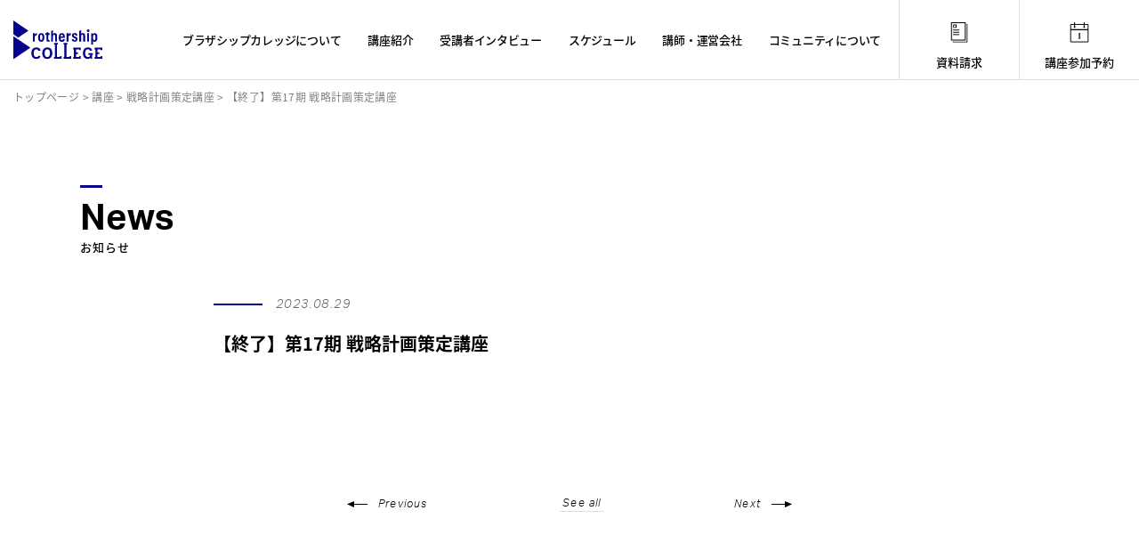

--- FILE ---
content_type: text/html; charset=UTF-8
request_url: https://brothership-college.com/schedule/%E7%AC%AC17%E6%9C%9F-%E6%88%A6%E7%95%A5%E8%A8%88%E7%94%BB%E7%AD%96%E5%AE%9A%E8%AC%9B%E5%BA%A7/
body_size: 9729
content:
<!doctype html>
<html lang="ja">
<head>
	
<!-- Google tag (gtag.js) -->
<script async src="https://www.googletagmanager.com/gtag/js?id=G-4NB1H6B4VZ"></script>
<script>
  window.dataLayer = window.dataLayer || [];
  function gtag(){dataLayer.push(arguments);}
  gtag('js', new Date());

  gtag('config', 'G-4NB1H6B4VZ');
</script>
	
<meta charset="UTF-8">
<title>【終了】第17期 戦略計画策定講座 | 名古屋・東京の中小企業経営者向けビジネススクール｜ブラザシップカレッジ</title>
<meta name="keywords" content="経営,ビジネス,マネジメント,セミナー,講座,学校,コーチング,経営基礎,経営戦略,スキル" />
<meta name="viewport" content="width=device-width,initial-scale=1.0">
<meta http-equiv="X-UA-Compatible" content="IE=edge">
<meta name="format-detection" content="telephone=no">

<!--------- OGP --------->
<meta property="og:url" content="https://brothership-college.com/" />
<meta property="og:type" content="website" />
<meta property="og:title" content="【終了】第17期 戦略計画策定講座 | 名古屋・東京の中小企業経営者向けビジネススクール｜ブラザシップカレッジ" />
<meta property="og:description" content="名古屋・東京開催の中小企業経営者向けビジネススクール「Brothership COLLEGE（ブラザシップカレッジ）」。600社以上の顧問実績を持つ経営支援型の税理士法人ブラザシップが運営する、経営や財務の実践的な知識やスキルを学ぶスクール＆コミュニティです。" />
<meta property="og:site_name" content="【終了】第17期 戦略計画策定講座 | 名古屋・東京の中小企業経営者向けビジネススクール｜ブラザシップカレッジ" />
<meta property="og:image" content="https://brothership-college.com/wp/wp-content/themes/college/img/ogp.jpg" />
<meta property="og:image:url" content="https://brothership-college.com/wp/wp-content/themes/college/img/ogp.jpg"/>
<meta property="og:image:secure_url" content="https://brothership-college.com/wp/wp-content/themes/college/img/ogp.jpg"/>    
<meta name="twitter:title" content="【終了】第17期 戦略計画策定講座 | 名古屋・東京の中小企業経営者向けビジネススクール｜ブラザシップカレッジ"/>
<meta name="twitter:url" content="https://brothership-college.com/"/>
<meta name="twitter:description" content="名古屋・東京開催の中小企業経営者向けビジネススクール「Brothership COLLEGE（ブラザシップカレッジ）」。600社以上の顧問実績を持つ経営支援型の税理士法人ブラザシップが運営する、経営や財務の実践的な知識やスキルを学ぶスクール＆コミュニティです。"/>
<meta name="twitter:image" content="https://brothership-college.com/wp/wp-content/themes/college/img/ogp.jpg"/>
<meta name="twitter:card" content="summary_large_image"/>
<!--------- OGP --------->

<!--------- サイトリンク非表示 --------->
<!--------- サイトリンク非表示 --------->

<!--------- CSS --------->
<link rel="stylesheet" type="text/css" href="https://brothership-college.com/wp/wp-content/themes/college/css/editor-style.css" />
<link rel="stylesheet" href="https://brothership-college.com/wp/wp-content/themes/college/lib/slick/slick.css"/>
<link rel="stylesheet" href="https://brothership-college.com/wp/wp-content/themes/college/lib/slick/slick-theme.css"/>
<link rel="stylesheet" href="https://brothership-college.com/wp/wp-content/themes/college/lib/jquery-nice-select/css/nice-select.css">
<link rel="stylesheet" type="text/css" href="https://brothership-college.com/wp/wp-content/themes/college/lib/Remodal/remodal.css" media="screen and (max-width:1130px)" />
<link rel="stylesheet" type="text/css" href="https://brothership-college.com/wp/wp-content/themes/college/lib/Remodal/remodal-default-theme.css"  media="screen and (max-width:1130px)" />
	
<link rel="stylesheet" type="text/css" href="https://brothership-college.com/wp/wp-content/themes/college/css/style.css?2025" />
<!--------- CSS --------->

<!--------- JavaScript --------->
<script defer src="https://ajax.googleapis.com/ajax/libs/jquery/3.2.1/jquery.min.js"></script>
<script defer src="https://cdnjs.cloudflare.com/ajax/libs/picturefill/3.0.3/picturefill.min.js"></script>
<script defer src="https://cdnjs.cloudflare.com/ajax/libs/jquery.matchHeight/0.7.2/jquery.matchHeight-min.js"></script>
<script defer src="https://cdnjs.cloudflare.com/ajax/libs/object-fit-images/3.2.4/ofi.js"></script>
<script defer src="https://brothership-college.com/wp/wp-content/themes/college/lib/slick/slick.min.js"></script>
<script defer src="https://brothership-college.com/wp/wp-content/themes/college/lib/jquery-nice-select/js/jquery.nice-select.min.js"></script>
<script defer src="https://brothership-college.com/wp/wp-content/themes/college/lib/Remodal/remodal.min.js"></script>
	
<script defer type="text/javascript" src="https://brothership-college.com/wp/wp-content/themes/college/lib/lazysizes-gh-pages/lazysizes.min.js"></script>
	
<script defer type="text/javascript" src="https://brothership-college.com/wp/wp-content/themes/college/js/common.js?202110071700"></script>

	


<script>window.Promise || document.write('<script src="//www.promisejs.org/polyfills/promise-7.0.4.min.js"><\/script>');</script>
<!--------- JavaScript --------->
	
<!--------- Adobe Fonts --------->
<script>
  (function(d) {
    var config = {
      kitId: 'fzu5nzs',
      scriptTimeout: 3000,
      async: true
    },
    h=d.documentElement,t=setTimeout(function(){h.className=h.className.replace(/\bwf-loading\b/g,"")+" wf-inactive";},config.scriptTimeout),tk=d.createElement("script"),f=false,s=d.getElementsByTagName("script")[0],a;h.className+=" wf-loading";tk.src='https://use.typekit.net/'+config.kitId+'.js';tk.async=true;tk.onload=tk.onreadystatechange=function(){a=this.readyState;if(f||a&&a!="complete"&&a!="loaded")return;f=true;clearTimeout(t);try{Typekit.load(config)}catch(e){}};s.parentNode.insertBefore(tk,s)
  })(document);
</script>
<!--------- Adobe Fonts --------->

<link rel="apple-touch-icon" href="https://brothership-college.com/wp/wp-content/themes/college/img/apple-touch-icon.png">
<link rel="shortcut icon" href="https://brothership-college.com/wp/wp-content/themes/college/img/favicon.ico">
	
<meta name='robots' content='max-image-preview:large' />
	<style>img:is([sizes="auto" i], [sizes^="auto," i]) { contain-intrinsic-size: 3000px 1500px }</style>
	
<!-- SEO SIMPLE PACK 3.6.2 -->
<title>【終了】第17期 戦略計画策定講座 | 名古屋・東京の中小企業経営者向けビジネススクール｜ブラザシップカレッジ</title>
<link rel="canonical" href="https://brothership-college.com/schedule/%e7%ac%ac17%e6%9c%9f-%e6%88%a6%e7%95%a5%e8%a8%88%e7%94%bb%e7%ad%96%e5%ae%9a%e8%ac%9b%e5%ba%a7/">
<meta property="og:locale" content="ja_JP">
<meta property="og:type" content="article">
<meta property="og:title" content="【終了】第17期 戦略計画策定講座 | 名古屋・東京の中小企業経営者向けビジネススクール｜ブラザシップカレッジ">
<meta property="og:url" content="https://brothership-college.com/schedule/%e7%ac%ac17%e6%9c%9f-%e6%88%a6%e7%95%a5%e8%a8%88%e7%94%bb%e7%ad%96%e5%ae%9a%e8%ac%9b%e5%ba%a7/">
<meta property="og:site_name" content="名古屋・東京の中小企業経営者向けビジネススクール｜ブラザシップカレッジ">
<meta name="twitter:card" content="summary">
<!-- / SEO SIMPLE PACK -->

<script type="text/javascript">
/* <![CDATA[ */
window._wpemojiSettings = {"baseUrl":"https:\/\/s.w.org\/images\/core\/emoji\/16.0.1\/72x72\/","ext":".png","svgUrl":"https:\/\/s.w.org\/images\/core\/emoji\/16.0.1\/svg\/","svgExt":".svg","source":{"concatemoji":"https:\/\/brothership-college.com\/wp\/wp-includes\/js\/wp-emoji-release.min.js?ver=6.8.3"}};
/*! This file is auto-generated */
!function(s,n){var o,i,e;function c(e){try{var t={supportTests:e,timestamp:(new Date).valueOf()};sessionStorage.setItem(o,JSON.stringify(t))}catch(e){}}function p(e,t,n){e.clearRect(0,0,e.canvas.width,e.canvas.height),e.fillText(t,0,0);var t=new Uint32Array(e.getImageData(0,0,e.canvas.width,e.canvas.height).data),a=(e.clearRect(0,0,e.canvas.width,e.canvas.height),e.fillText(n,0,0),new Uint32Array(e.getImageData(0,0,e.canvas.width,e.canvas.height).data));return t.every(function(e,t){return e===a[t]})}function u(e,t){e.clearRect(0,0,e.canvas.width,e.canvas.height),e.fillText(t,0,0);for(var n=e.getImageData(16,16,1,1),a=0;a<n.data.length;a++)if(0!==n.data[a])return!1;return!0}function f(e,t,n,a){switch(t){case"flag":return n(e,"\ud83c\udff3\ufe0f\u200d\u26a7\ufe0f","\ud83c\udff3\ufe0f\u200b\u26a7\ufe0f")?!1:!n(e,"\ud83c\udde8\ud83c\uddf6","\ud83c\udde8\u200b\ud83c\uddf6")&&!n(e,"\ud83c\udff4\udb40\udc67\udb40\udc62\udb40\udc65\udb40\udc6e\udb40\udc67\udb40\udc7f","\ud83c\udff4\u200b\udb40\udc67\u200b\udb40\udc62\u200b\udb40\udc65\u200b\udb40\udc6e\u200b\udb40\udc67\u200b\udb40\udc7f");case"emoji":return!a(e,"\ud83e\udedf")}return!1}function g(e,t,n,a){var r="undefined"!=typeof WorkerGlobalScope&&self instanceof WorkerGlobalScope?new OffscreenCanvas(300,150):s.createElement("canvas"),o=r.getContext("2d",{willReadFrequently:!0}),i=(o.textBaseline="top",o.font="600 32px Arial",{});return e.forEach(function(e){i[e]=t(o,e,n,a)}),i}function t(e){var t=s.createElement("script");t.src=e,t.defer=!0,s.head.appendChild(t)}"undefined"!=typeof Promise&&(o="wpEmojiSettingsSupports",i=["flag","emoji"],n.supports={everything:!0,everythingExceptFlag:!0},e=new Promise(function(e){s.addEventListener("DOMContentLoaded",e,{once:!0})}),new Promise(function(t){var n=function(){try{var e=JSON.parse(sessionStorage.getItem(o));if("object"==typeof e&&"number"==typeof e.timestamp&&(new Date).valueOf()<e.timestamp+604800&&"object"==typeof e.supportTests)return e.supportTests}catch(e){}return null}();if(!n){if("undefined"!=typeof Worker&&"undefined"!=typeof OffscreenCanvas&&"undefined"!=typeof URL&&URL.createObjectURL&&"undefined"!=typeof Blob)try{var e="postMessage("+g.toString()+"("+[JSON.stringify(i),f.toString(),p.toString(),u.toString()].join(",")+"));",a=new Blob([e],{type:"text/javascript"}),r=new Worker(URL.createObjectURL(a),{name:"wpTestEmojiSupports"});return void(r.onmessage=function(e){c(n=e.data),r.terminate(),t(n)})}catch(e){}c(n=g(i,f,p,u))}t(n)}).then(function(e){for(var t in e)n.supports[t]=e[t],n.supports.everything=n.supports.everything&&n.supports[t],"flag"!==t&&(n.supports.everythingExceptFlag=n.supports.everythingExceptFlag&&n.supports[t]);n.supports.everythingExceptFlag=n.supports.everythingExceptFlag&&!n.supports.flag,n.DOMReady=!1,n.readyCallback=function(){n.DOMReady=!0}}).then(function(){return e}).then(function(){var e;n.supports.everything||(n.readyCallback(),(e=n.source||{}).concatemoji?t(e.concatemoji):e.wpemoji&&e.twemoji&&(t(e.twemoji),t(e.wpemoji)))}))}((window,document),window._wpemojiSettings);
/* ]]> */
</script>
<style id='wp-emoji-styles-inline-css' type='text/css'>

	img.wp-smiley, img.emoji {
		display: inline !important;
		border: none !important;
		box-shadow: none !important;
		height: 1em !important;
		width: 1em !important;
		margin: 0 0.07em !important;
		vertical-align: -0.1em !important;
		background: none !important;
		padding: 0 !important;
	}
</style>
<link rel='stylesheet' id='wp-block-library-css' href='https://brothership-college.com/wp/wp-includes/css/dist/block-library/style.min.css?ver=6.8.3' type='text/css' media='all' />
<style id='classic-theme-styles-inline-css' type='text/css'>
/*! This file is auto-generated */
.wp-block-button__link{color:#fff;background-color:#32373c;border-radius:9999px;box-shadow:none;text-decoration:none;padding:calc(.667em + 2px) calc(1.333em + 2px);font-size:1.125em}.wp-block-file__button{background:#32373c;color:#fff;text-decoration:none}
</style>
<style id='global-styles-inline-css' type='text/css'>
:root{--wp--preset--aspect-ratio--square: 1;--wp--preset--aspect-ratio--4-3: 4/3;--wp--preset--aspect-ratio--3-4: 3/4;--wp--preset--aspect-ratio--3-2: 3/2;--wp--preset--aspect-ratio--2-3: 2/3;--wp--preset--aspect-ratio--16-9: 16/9;--wp--preset--aspect-ratio--9-16: 9/16;--wp--preset--color--black: #000000;--wp--preset--color--cyan-bluish-gray: #abb8c3;--wp--preset--color--white: #ffffff;--wp--preset--color--pale-pink: #f78da7;--wp--preset--color--vivid-red: #cf2e2e;--wp--preset--color--luminous-vivid-orange: #ff6900;--wp--preset--color--luminous-vivid-amber: #fcb900;--wp--preset--color--light-green-cyan: #7bdcb5;--wp--preset--color--vivid-green-cyan: #00d084;--wp--preset--color--pale-cyan-blue: #8ed1fc;--wp--preset--color--vivid-cyan-blue: #0693e3;--wp--preset--color--vivid-purple: #9b51e0;--wp--preset--gradient--vivid-cyan-blue-to-vivid-purple: linear-gradient(135deg,rgba(6,147,227,1) 0%,rgb(155,81,224) 100%);--wp--preset--gradient--light-green-cyan-to-vivid-green-cyan: linear-gradient(135deg,rgb(122,220,180) 0%,rgb(0,208,130) 100%);--wp--preset--gradient--luminous-vivid-amber-to-luminous-vivid-orange: linear-gradient(135deg,rgba(252,185,0,1) 0%,rgba(255,105,0,1) 100%);--wp--preset--gradient--luminous-vivid-orange-to-vivid-red: linear-gradient(135deg,rgba(255,105,0,1) 0%,rgb(207,46,46) 100%);--wp--preset--gradient--very-light-gray-to-cyan-bluish-gray: linear-gradient(135deg,rgb(238,238,238) 0%,rgb(169,184,195) 100%);--wp--preset--gradient--cool-to-warm-spectrum: linear-gradient(135deg,rgb(74,234,220) 0%,rgb(151,120,209) 20%,rgb(207,42,186) 40%,rgb(238,44,130) 60%,rgb(251,105,98) 80%,rgb(254,248,76) 100%);--wp--preset--gradient--blush-light-purple: linear-gradient(135deg,rgb(255,206,236) 0%,rgb(152,150,240) 100%);--wp--preset--gradient--blush-bordeaux: linear-gradient(135deg,rgb(254,205,165) 0%,rgb(254,45,45) 50%,rgb(107,0,62) 100%);--wp--preset--gradient--luminous-dusk: linear-gradient(135deg,rgb(255,203,112) 0%,rgb(199,81,192) 50%,rgb(65,88,208) 100%);--wp--preset--gradient--pale-ocean: linear-gradient(135deg,rgb(255,245,203) 0%,rgb(182,227,212) 50%,rgb(51,167,181) 100%);--wp--preset--gradient--electric-grass: linear-gradient(135deg,rgb(202,248,128) 0%,rgb(113,206,126) 100%);--wp--preset--gradient--midnight: linear-gradient(135deg,rgb(2,3,129) 0%,rgb(40,116,252) 100%);--wp--preset--font-size--small: 13px;--wp--preset--font-size--medium: 20px;--wp--preset--font-size--large: 36px;--wp--preset--font-size--x-large: 42px;--wp--preset--spacing--20: 0.44rem;--wp--preset--spacing--30: 0.67rem;--wp--preset--spacing--40: 1rem;--wp--preset--spacing--50: 1.5rem;--wp--preset--spacing--60: 2.25rem;--wp--preset--spacing--70: 3.38rem;--wp--preset--spacing--80: 5.06rem;--wp--preset--shadow--natural: 6px 6px 9px rgba(0, 0, 0, 0.2);--wp--preset--shadow--deep: 12px 12px 50px rgba(0, 0, 0, 0.4);--wp--preset--shadow--sharp: 6px 6px 0px rgba(0, 0, 0, 0.2);--wp--preset--shadow--outlined: 6px 6px 0px -3px rgba(255, 255, 255, 1), 6px 6px rgba(0, 0, 0, 1);--wp--preset--shadow--crisp: 6px 6px 0px rgba(0, 0, 0, 1);}:where(.is-layout-flex){gap: 0.5em;}:where(.is-layout-grid){gap: 0.5em;}body .is-layout-flex{display: flex;}.is-layout-flex{flex-wrap: wrap;align-items: center;}.is-layout-flex > :is(*, div){margin: 0;}body .is-layout-grid{display: grid;}.is-layout-grid > :is(*, div){margin: 0;}:where(.wp-block-columns.is-layout-flex){gap: 2em;}:where(.wp-block-columns.is-layout-grid){gap: 2em;}:where(.wp-block-post-template.is-layout-flex){gap: 1.25em;}:where(.wp-block-post-template.is-layout-grid){gap: 1.25em;}.has-black-color{color: var(--wp--preset--color--black) !important;}.has-cyan-bluish-gray-color{color: var(--wp--preset--color--cyan-bluish-gray) !important;}.has-white-color{color: var(--wp--preset--color--white) !important;}.has-pale-pink-color{color: var(--wp--preset--color--pale-pink) !important;}.has-vivid-red-color{color: var(--wp--preset--color--vivid-red) !important;}.has-luminous-vivid-orange-color{color: var(--wp--preset--color--luminous-vivid-orange) !important;}.has-luminous-vivid-amber-color{color: var(--wp--preset--color--luminous-vivid-amber) !important;}.has-light-green-cyan-color{color: var(--wp--preset--color--light-green-cyan) !important;}.has-vivid-green-cyan-color{color: var(--wp--preset--color--vivid-green-cyan) !important;}.has-pale-cyan-blue-color{color: var(--wp--preset--color--pale-cyan-blue) !important;}.has-vivid-cyan-blue-color{color: var(--wp--preset--color--vivid-cyan-blue) !important;}.has-vivid-purple-color{color: var(--wp--preset--color--vivid-purple) !important;}.has-black-background-color{background-color: var(--wp--preset--color--black) !important;}.has-cyan-bluish-gray-background-color{background-color: var(--wp--preset--color--cyan-bluish-gray) !important;}.has-white-background-color{background-color: var(--wp--preset--color--white) !important;}.has-pale-pink-background-color{background-color: var(--wp--preset--color--pale-pink) !important;}.has-vivid-red-background-color{background-color: var(--wp--preset--color--vivid-red) !important;}.has-luminous-vivid-orange-background-color{background-color: var(--wp--preset--color--luminous-vivid-orange) !important;}.has-luminous-vivid-amber-background-color{background-color: var(--wp--preset--color--luminous-vivid-amber) !important;}.has-light-green-cyan-background-color{background-color: var(--wp--preset--color--light-green-cyan) !important;}.has-vivid-green-cyan-background-color{background-color: var(--wp--preset--color--vivid-green-cyan) !important;}.has-pale-cyan-blue-background-color{background-color: var(--wp--preset--color--pale-cyan-blue) !important;}.has-vivid-cyan-blue-background-color{background-color: var(--wp--preset--color--vivid-cyan-blue) !important;}.has-vivid-purple-background-color{background-color: var(--wp--preset--color--vivid-purple) !important;}.has-black-border-color{border-color: var(--wp--preset--color--black) !important;}.has-cyan-bluish-gray-border-color{border-color: var(--wp--preset--color--cyan-bluish-gray) !important;}.has-white-border-color{border-color: var(--wp--preset--color--white) !important;}.has-pale-pink-border-color{border-color: var(--wp--preset--color--pale-pink) !important;}.has-vivid-red-border-color{border-color: var(--wp--preset--color--vivid-red) !important;}.has-luminous-vivid-orange-border-color{border-color: var(--wp--preset--color--luminous-vivid-orange) !important;}.has-luminous-vivid-amber-border-color{border-color: var(--wp--preset--color--luminous-vivid-amber) !important;}.has-light-green-cyan-border-color{border-color: var(--wp--preset--color--light-green-cyan) !important;}.has-vivid-green-cyan-border-color{border-color: var(--wp--preset--color--vivid-green-cyan) !important;}.has-pale-cyan-blue-border-color{border-color: var(--wp--preset--color--pale-cyan-blue) !important;}.has-vivid-cyan-blue-border-color{border-color: var(--wp--preset--color--vivid-cyan-blue) !important;}.has-vivid-purple-border-color{border-color: var(--wp--preset--color--vivid-purple) !important;}.has-vivid-cyan-blue-to-vivid-purple-gradient-background{background: var(--wp--preset--gradient--vivid-cyan-blue-to-vivid-purple) !important;}.has-light-green-cyan-to-vivid-green-cyan-gradient-background{background: var(--wp--preset--gradient--light-green-cyan-to-vivid-green-cyan) !important;}.has-luminous-vivid-amber-to-luminous-vivid-orange-gradient-background{background: var(--wp--preset--gradient--luminous-vivid-amber-to-luminous-vivid-orange) !important;}.has-luminous-vivid-orange-to-vivid-red-gradient-background{background: var(--wp--preset--gradient--luminous-vivid-orange-to-vivid-red) !important;}.has-very-light-gray-to-cyan-bluish-gray-gradient-background{background: var(--wp--preset--gradient--very-light-gray-to-cyan-bluish-gray) !important;}.has-cool-to-warm-spectrum-gradient-background{background: var(--wp--preset--gradient--cool-to-warm-spectrum) !important;}.has-blush-light-purple-gradient-background{background: var(--wp--preset--gradient--blush-light-purple) !important;}.has-blush-bordeaux-gradient-background{background: var(--wp--preset--gradient--blush-bordeaux) !important;}.has-luminous-dusk-gradient-background{background: var(--wp--preset--gradient--luminous-dusk) !important;}.has-pale-ocean-gradient-background{background: var(--wp--preset--gradient--pale-ocean) !important;}.has-electric-grass-gradient-background{background: var(--wp--preset--gradient--electric-grass) !important;}.has-midnight-gradient-background{background: var(--wp--preset--gradient--midnight) !important;}.has-small-font-size{font-size: var(--wp--preset--font-size--small) !important;}.has-medium-font-size{font-size: var(--wp--preset--font-size--medium) !important;}.has-large-font-size{font-size: var(--wp--preset--font-size--large) !important;}.has-x-large-font-size{font-size: var(--wp--preset--font-size--x-large) !important;}
:where(.wp-block-post-template.is-layout-flex){gap: 1.25em;}:where(.wp-block-post-template.is-layout-grid){gap: 1.25em;}
:where(.wp-block-columns.is-layout-flex){gap: 2em;}:where(.wp-block-columns.is-layout-grid){gap: 2em;}
:root :where(.wp-block-pullquote){font-size: 1.5em;line-height: 1.6;}
</style>
<link rel='stylesheet' id='cf7cf-style-css' href='https://brothership-college.com/wp/wp-content/plugins/cf7-conditional-fields/style.css?ver=2.6.5' type='text/css' media='all' />
<script type="text/javascript" src="https://brothership-college.com/wp/wp-includes/js/jquery/jquery.min.js?ver=3.7.1" id="jquery-core-js"></script>
<script type="text/javascript" src="https://brothership-college.com/wp/wp-includes/js/jquery/jquery-migrate.min.js?ver=3.4.1" id="jquery-migrate-js"></script>
<link rel="https://api.w.org/" href="https://brothership-college.com/wp-json/" /><link rel="alternate" title="JSON" type="application/json" href="https://brothership-college.com/wp-json/wp/v2/schedule/1113" /><link rel="EditURI" type="application/rsd+xml" title="RSD" href="https://brothership-college.com/wp/xmlrpc.php?rsd" />
<meta name="generator" content="WordPress 6.8.3" />
<link rel='shortlink' href='https://brothership-college.com/?p=1113' />
<link rel="alternate" title="oEmbed (JSON)" type="application/json+oembed" href="https://brothership-college.com/wp-json/oembed/1.0/embed?url=https%3A%2F%2Fbrothership-college.com%2Fschedule%2F%25e7%25ac%25ac17%25e6%259c%259f-%25e6%2588%25a6%25e7%2595%25a5%25e8%25a8%2588%25e7%2594%25bb%25e7%25ad%2596%25e5%25ae%259a%25e8%25ac%259b%25e5%25ba%25a7%2F" />
<link rel="alternate" title="oEmbed (XML)" type="text/xml+oembed" href="https://brothership-college.com/wp-json/oembed/1.0/embed?url=https%3A%2F%2Fbrothership-college.com%2Fschedule%2F%25e7%25ac%25ac17%25e6%259c%259f-%25e6%2588%25a6%25e7%2595%25a5%25e8%25a8%2588%25e7%2594%25bb%25e7%25ad%2596%25e5%25ae%259a%25e8%25ac%259b%25e5%25ba%25a7%2F&#038;format=xml" />
</head>
<body class="wp-singular schedule-template-default single single-schedule postid-1113 wp-theme-college">
	
	
	<div class="load_mask">
		<div class="loading">
		  <div class="circle1"></div>
		  <div class="circle2"></div>
		</div>
	</div>
	
	
	<!---------------- Top Main Visual -------------->
		<!---------------- /Top Main Visual -------------->
	
	<!---------------- Header -------------->
			<div class="hd_space"></div>
		<header class="header hd_fixed">
		<div class="inner">
			<h1 class="logo">
				<a href="/"><img src="https://brothership-college.com/wp/wp-content/themes/college/img/common/logo.svg" alt="名古屋・東京の中小企業経営者向けビジネススクール｜ブラザシップカレッジ"></a>
			</h1>
			<div class="hd_right font_gennokaku medium">
				<nav class="gnav">
					<ul>
						<li class=""><a href="/about">ブラザシップカレッジについて</a></li>
						<li class=""><a href="/course">講座紹介</a></li>
						<li class=""><a href="/interview">受講者インタビュー</a></li>
						<li class=""><a href="/schedule">スケジュール</a></li>
						<li class=""><a href="/teacher">講師・運営会社</a></li>
						<li class=""><a href="/community">コミュニティについて</a></li>
					</ul>
				</nav>
				<ul class="btn_list">
					<li><a href="/download" class="data">資料請求</a></li>
					<li><a href="/schedule" class="schedule">講座参加予約</a></li>
					<li class="drawer_open">
						<a href="" data-remodal-target="modal">
							<div class="line_wrap">
								<span></span>
								<span></span>
								<span></span>
							</div>
							<p class="text">メニュー</p>
						</a>
					</li>
				</ul>
			</div>
		</div>
	</header>
	<!---------------- /Header -------------->
	
	<!---------------- Drawer -------------->
	<div class="remodal com_grad" data-remodal-id="modal" data-remodal-options="hashTracking:false">
		<div class="header">
			<div class="inner">
				<a href="/"><img src="https://brothership-college.com/wp/wp-content/themes/college/img/common/logo.svg" alt="ブラザシップカレッジ" class="logo"></a>
				<div class="hd_right font_gennokaku medium">
					<ul class="btn_list">
						<li><a href="/download" class="data">資料請求</a></li>
						<li><a href="/schedule" class="schedule">講座参加予約</a></li>
						<li class="drawer_close" data-remodal-target="modal">
							<a href="" data-remodal-action="close">
								<span></span>
								<span></span>
							</a>
						</li>
					</ul>
				</div>
			</div>
		</div>
		<div class="drawer_content">
			<ul class="drawer_list">
				<li><a href="/">トップページ</a></li>
				<li><a href="/about">ブラザシップカレッジについて</a></li>
				<li>
					<a class="list_btn">講座紹介</a>
					<ul class="level2">
						<li><a href="/basic">Basic Course</a></li>
						<li><a href="/advance">Advance Course</a></li>
						<li><a href="/kaigi">会議活性化講座</a></li>
					</ul>
				</li>
				<li><a href="/interview">受講者インタビュー</a></li>
				<li><a href="/schedule">スケジュール</a></li>
				<li><a href="/teacher">講師・運営会社</a></li>
				<li><a href="/community">コミュニティについて</a></li>
				<li><a href="/news">お知らせ</a></li>
				<li><a href="/download">資料請求</a></li>
				<li><a href="/contact">お問い合わせ</a></li>
				<li><a href="/privacy">プライバシーポリシー</a></li>
			</ul>
			
<!--
			<ul class="sns_list">
				<li><a href="#" target="_blank" class="tw"></a></li>
				<li><a href="#" target="_blank" class="fb"></a></li>
				<li><a href="#" target="_blank" class="yt"></a></li>
			</ul>
-->
			<div class="company_management">
				<a href="https://www.brothership.co.jp/" target="_blank" class="logo_company"><img src="https://brothership-college.com/wp/wp-content/themes/college/img/common/logo_brothership.svg" alt="税理士法人ブラザシップ"></a>
				<a href="https://www.brothership.co.jp/" target="_blank" class="company_link font_gennokaku medium">運営　税理士法人ブラザシップ<span class="disp_pc">／</span><br class="br_sp">株式会社ブラザシップコンサルティング</a>
			</div>
		</div>
	</div>
	<!---------------- /Drawer -------------->
	
		
		
	<div class="breadcrumbs ">
		<!-- Breadcrumb NavXT 7.4.1 -->
<span property="itemListElement" typeof="ListItem"><a property="item" typeof="WebPage" title="名古屋・東京の中小企業経営者向けビジネススクール｜ブラザシップカレッジへ移動" href="https://brothership-college.com" class="home"><span property="name">トップページ</span></a><meta property="position" content="1"></span> &gt; <span property="itemListElement" typeof="ListItem"><a property="item" typeof="WebPage" title="Go to 講座." href="https://brothership-college.com/schedule/" class="archive post-schedule-archive" ><span property="name">講座</span></a><meta property="position" content="2"></span> &gt; <span property="itemListElement" typeof="ListItem"><a property="item" typeof="WebPage" title="Go to the 戦略計画策定講座 カテゴリー archives." href="https://brothership-college.com/schedule_cat/advance/" class="taxonomy schedule_cat" ><span property="name">戦略計画策定講座</span></a><meta property="position" content="3"></span> &gt; <span property="itemListElement" typeof="ListItem"><span property="name" class="post post-schedule current-item">【終了】第17期 戦略計画策定講座</span><meta property="url" content="https://brothership-college.com/schedule/%e7%ac%ac17%e6%9c%9f-%e6%88%a6%e7%95%a5%e8%a8%88%e7%94%bb%e7%ad%96%e5%ae%9a%e8%ac%9b%e5%ba%a7/"><meta property="position" content="4"></span>	</div>
	
<div id="page_news">
	
	<section class="sec_news_detail com_page">
		<h2 class="com_title">
			<p class="en fadeup load_disp">News</p>
			<p class="jp beside_l load_disp">お知らせ</p>
		</h2>
		
								<div class="news_detail">
			<div class="cat_date">
				<p class="cat" style="<br />
<b>Warning</b>:  Undefined variable $cat_color in <b>/home/disport03/brothership-college.com/public_html/wp/wp-content/themes/college/single.php</b> on line <b>24</b><br />
background:"></p>
				<p class="date font_aktiv italic">2023.08.29</p>
			</div>
			<h3 class="title">【終了】第17期 戦略計画策定講座</h3>
			<div class="content mceContentBody clearfix">
							</div>
		</div>
		
		<div class="detail_page_nav font_aktiv italic">
			<div class="btn next">
				<a href="https://brothership-college.com/schedule/%e7%ac%ac14%e6%9c%9f-%e6%88%a6%e7%95%a5%e8%a8%88%e7%94%bb%e7%ad%96%e5%ae%9a%e8%ac%9b%e5%ba%a7/" rel="prev">Previous</a>			</div>
			<a href="/news" class="all_btn">See all</a>
			<div class="btn prev">
				<a href="https://brothership-college.com/schedule/%e7%ac%ac18%e6%9c%9f-%e7%b5%8c%e5%96%b6%e5%9f%ba%e7%a4%8e%e5%8a%9b%e5%90%91%e4%b8%8a%e8%ac%9b%e5%ba%a7/" rel="next">Next</a>			</div>
		</div>
		
				
	</section>


</div>

<!---------------- Footer Link -------------->
<section class="sec_footer_link">
	<ul class="footer_link">
		<li>
			<a href="/course">
				<h2 class="title font_gennokaku medium js_mheight" data-mh="blue_title">講座紹介</h2>
				<div class="com_sm_bd white"></div>
				<p class="com_see white"><span>See more</span></p>
			</a>
		</li>
		<li>
			<a href="/schedule">
				<h2 class="title font_gennokaku medium js_mheight" data-mh="blue_title">講座・イベントスケジュール</h2>
				<div class="com_sm_bd white"></div>
				<p class="com_see white"><span>See more</span></p>
			</a>
		</li>
		<li>
			<a href="/teacher">
				<h2 class="title font_gennokaku medium js_mheight" data-mh="blue_title">講師・運営会社</h2>
				<div class="com_sm_bd white"></div>
				<p class="com_see white"><span>See more</span></p>
			</a>
		</li>
	</ul>
</section>
<!---------------- /Footer Link -------------->


<!---------------- Join -------------->
<section class="sec_join">
	<h2 class="sec_title font_aktiv">
		<p class="en">Join</p>
		<img src="https://brothership-college.com/wp/wp-content/themes/college/img/common/join_lead.svg" alt="さぁ、マナブを、タノシメ。" class="jp">
	</h2>
	<p class="text">マナブを、トメルナ。マナブをタノシメ。<br>600社以上の中小企業支援を行ってきた<br class="br_sp">実績ある税理士法人だからこそ実現できた<br class="br_sp">ビジネススクール。<br>資料請求、無料セミナーへのご参加も受け付けております。</p>
	<div class="btn_wrap">
		<a href="/download" class="com_btn">資料請求</a>
		<a href="/event" class="com_btn">無料セミナー参加予約</a>
		<a href="/schedule" class="com_btn">講座参加予約</a>
	</div>

	<h3 class="tel_title">お電話でのお問い合わせ・ご予約はこちら</h3>
	<div class="tel_wrap">
		<p class="tel font_aktiv">Tel.<a href="tel:0120316490">0120-316-490</a></p>
		<p class="time">（受付時間 平日9:00-17:00）</p>
	</div>
</section>
<!---------------- /Join -------------->

<!---------------- Footer -------------->
<footer class="footer ">
	<div class="inner_wrap">
		<div class="inner">
			<div class="footer_l">
				<div class="logo_wrap">
					<a href="/" class="logo"><img src="https://brothership-college.com/wp/wp-content/themes/college/img/common/logo_footer.svg" alt="ブラザシップ カレッジ"></a>
<!--
					<ul class="sns_list">
						<li><a href="#" target="_blank" class="tw"></a></li>
						<li><a href="#" target="_blank" class="fb"></a></li>
						<li><a href="#" target="_blank" class="yt"></a></li>
					</ul>
-->
				</div>
				<div class="company_management">
					<a href="https://www.brothership.co.jp/" target="_blank" class="logo_company"><img src="https://brothership-college.com/wp/wp-content/themes/college/img/common/logo_brothership.svg" alt="税理士法人ブラザシップ"></a>
					<a href="https://www.brothership.co.jp/" target="_blank" class="company_link font_gennokaku medium">運営　税理士法人ブラザシップ<span class="disp_pc">／</span><br class="br_sp">株式会社ブラザシップコンサルティング</a>
				</div>
			</div>
			<div class="footer_r">
				<ul class="footer_nav font_gennokaku medium">
					<li><a href="/">トップページ</a></li>
					<li><a href="/about">ブラザシップカレッジについて</a></li>
					<li>
						<a href="/course">講座紹介</a>
						<ul class="level2">
							<li><a href="/basic">Basic Course</a></li>
							<li><a href="/advance">Advance Course</a></li>
<!--							<li><a href="#">Master Course</a></li>-->
							<li><a href="/kaigi">会議活性化講座</a></li>
						</ul>
					</li>
				</ul>
				<ul class="footer_nav">
					<li><a href="/interview">受講者インタビュー</a></li>
					<li><a href="/schedule">スケジュール</a></li>
					<li><a href="/teacher">講師・運営会社</a></li>
					<li><a href="/community">コミュニティについて</a></li>
					<li><a href="/news">お知らせ</a></li>
				</ul>
				<ul class="footer_nav">
					<li><a href="/download">資料請求</a></li>
					<li><a href="/contact">お問い合わせ</a></li>
					<li><a href="/privacy">プライバシーポリシー</a></li>
				</ul>
			</div>
		</div>
		<small class="copyright font_aktiv">© 2021 brothership consulting.</small>
	</div>
</footer>
<!---------------- /Footer -------------->

	<script type="speculationrules">
{"prefetch":[{"source":"document","where":{"and":[{"href_matches":"\/*"},{"not":{"href_matches":["\/wp\/wp-*.php","\/wp\/wp-admin\/*","\/wp\/wp-content\/uploads\/*","\/wp\/wp-content\/*","\/wp\/wp-content\/plugins\/*","\/wp\/wp-content\/themes\/college\/*","\/*\\?(.+)"]}},{"not":{"selector_matches":"a[rel~=\"nofollow\"]"}},{"not":{"selector_matches":".no-prefetch, .no-prefetch a"}}]},"eagerness":"conservative"}]}
</script>
<script type="text/javascript" src="https://brothership-college.com/wp/wp-includes/js/dist/hooks.min.js?ver=4d63a3d491d11ffd8ac6" id="wp-hooks-js"></script>
<script type="text/javascript" src="https://brothership-college.com/wp/wp-includes/js/dist/i18n.min.js?ver=5e580eb46a90c2b997e6" id="wp-i18n-js"></script>
<script type="text/javascript" id="wp-i18n-js-after">
/* <![CDATA[ */
wp.i18n.setLocaleData( { 'text direction\u0004ltr': [ 'ltr' ] } );
/* ]]> */
</script>
<script type="text/javascript" src="https://brothership-college.com/wp/wp-content/plugins/contact-form-7/includes/swv/js/index.js?ver=6.1.3" id="swv-js"></script>
<script type="text/javascript" id="contact-form-7-js-translations">
/* <![CDATA[ */
( function( domain, translations ) {
	var localeData = translations.locale_data[ domain ] || translations.locale_data.messages;
	localeData[""].domain = domain;
	wp.i18n.setLocaleData( localeData, domain );
} )( "contact-form-7", {"translation-revision-date":"2025-10-29 09:23:50+0000","generator":"GlotPress\/4.0.3","domain":"messages","locale_data":{"messages":{"":{"domain":"messages","plural-forms":"nplurals=1; plural=0;","lang":"ja_JP"},"This contact form is placed in the wrong place.":["\u3053\u306e\u30b3\u30f3\u30bf\u30af\u30c8\u30d5\u30a9\u30fc\u30e0\u306f\u9593\u9055\u3063\u305f\u4f4d\u7f6e\u306b\u7f6e\u304b\u308c\u3066\u3044\u307e\u3059\u3002"],"Error:":["\u30a8\u30e9\u30fc:"]}},"comment":{"reference":"includes\/js\/index.js"}} );
/* ]]> */
</script>
<script type="text/javascript" id="contact-form-7-js-before">
/* <![CDATA[ */
var wpcf7 = {
    "api": {
        "root": "https:\/\/brothership-college.com\/wp-json\/",
        "namespace": "contact-form-7\/v1"
    }
};
/* ]]> */
</script>
<script type="text/javascript" src="https://brothership-college.com/wp/wp-content/plugins/contact-form-7/includes/js/index.js?ver=6.1.3" id="contact-form-7-js"></script>
<script type="text/javascript" id="wpcf7cf-scripts-js-extra">
/* <![CDATA[ */
var wpcf7cf_global_settings = {"ajaxurl":"https:\/\/brothership-college.com\/wp\/wp-admin\/admin-ajax.php"};
/* ]]> */
</script>
<script type="text/javascript" src="https://brothership-college.com/wp/wp-content/plugins/cf7-conditional-fields/js/scripts.js?ver=2.6.5" id="wpcf7cf-scripts-js"></script>


</body>
</html>


--- FILE ---
content_type: text/css
request_url: https://brothership-college.com/wp/wp-content/themes/college/css/style.css?2025
body_size: 16871
content:
html,body,div,span,object,iframe,h1,h2,h3,h4,h5,h6,p,blockquote,pre,abbr,address,cite,code,del,dfn,em,img,ins,kbd,q,samp,small,strong,sub,sup,var,b,i,dl,dt,dd,ol,ul,li,fieldset,form,label,legend,table,caption,tbody,tfoot,thead,tr,th,td,article,aside,canvas,details,figcaption,figure,footer,header,hgroup,menu,nav,section,summary,time,mark,audio,video{margin:0;padding:0;border:0;outline:0;font-size:100%;vertical-align:baseline;background:rgba(0,0,0,0)}article,aside,details,figcaption,figure,footer,header,hgroup,menu,nav,section{display:block}nav ul{list-style:none}blockquote,q{quotes:none}blockquote:before,blockquote:after,q:before,q:after{content:"";content:none}a{margin:0;padding:0;font-size:100%;vertical-align:baseline;background:rgba(0,0,0,0)}ins{background-color:#ff9;color:#000;text-decoration:none}mark{background-color:#ff9;color:#000;font-style:italic;font-weight:bold}del{text-decoration:line-through}abbr[title],dfn[title]{border-bottom:1px dotted;cursor:help}table{border-collapse:collapse;border-spacing:0}hr{display:block;height:1px;border:0;border-top:1px solid #ccc;margin:1em 0;padding:0}input,select{vertical-align:middle}body{line-height:1.5;-webkit-text-size-adjust:100%}ul,ol{list-style:none}a{display:block;color:inherit;text-decoration:none;outline:none}alink,avisited{color:inherit}img{vertical-align:top;font-size:0;line-height:0;width:100%;display:block}*,*:before,*:after{-webkit-box-sizing:border-box;-moz-box-sizing:border-box;-o-box-sizing:border-box;-ms-box-sizing:border-box;box-sizing:border-box}body{font-family:source-han-sans-japanese,"ヒラギノ角ゴ Pro W3","Hiragino Kaku Gothic Pro","メイリオ",Meiryo,Helvetica,"MS Pゴシック","MS PGothic",sans-serif;font-size:14px}.clearfix:after{content:".";display:block;height:0;clear:both;visibility:hidden}.clearfix{display:inline-table}* html .clearfix{height:1%}.clearfix{display:block}.ellipsis{overflow:hidden;text-overflow:ellipsis;white-space:nowrap}@media(min-width: 768px){.display_pc{display:block !important}.display_sp{display:none !important}}@media(max-width: 767px){.display_pc{display:none !important}.display_sp{display:block !important}}@media(min-width: 768px){.br_pc{display:block}.br_sp{display:none}}@media(max-width: 767px){.br_pc{display:none}.br_sp{display:block}}.font_gennokaku{font-family:source-han-sans-japanese,sans-serif}.font_gennokaku.medium{font-weight:500}.font_aktiv{font-family:aktiv-grotesk,sans-serif}.font_aktiv.italic{font-weight:300;font-style:italic}.com_title{line-height:1}.com_title .en{font-size:40px;font-family:aktiv-grotesk,sans-serif;font-weight:700;line-height:1.05em;position:relative;padding-top:17px;z-index:2}@media(max-width: 767px){.com_title .en{font-size:25px;padding-top:14px}}.com_title .en:before{content:"";position:absolute;top:0;left:0;width:25px;height:3px;background-color:#06038d}@media(max-width: 767px){.com_title .en:before{width:20px}}.com_title .jp{font-size:13px;font-weight:500;letter-spacing:.08em;margin-top:4px;display:inline-block}.com_title.white{color:#fff}.com_title.white .en:before{background-color:#fff}.com_title2{font-size:20px;font-weight:500;letter-spacing:.1em;text-align:center;color:#06038d;line-height:1;padding-bottom:60px}@media(max-width: 767px){.com_title2{font-size:18px;padding-bottom:40px}}.com_title2 .com_sm_bd{margin-top:20px}.com_title2.font_aktiv{font-size:25px;font-weight:bold;letter-spacing:0}@media(max-width: 767px){.com_title2.font_aktiv{font-size:20px}}.com_see{font-family:aktiv-grotesk,sans-serif;font-weight:300;font-style:italic;font-size:12px;letter-spacing:.1em}.com_see span{display:inline-block;padding-right:31px;background:url("../img/common/arrow_black_right.svg") right center/23px 7px no-repeat}.com_see.white span{background-image:url("../img/common/arrow_white_right.svg")}.com_see.all_btn{position:absolute;top:33px;z-index:3}@media(min-width: 768px){.com_see.all_btn{transition:.3s}.com_see.all_btn:hover{opacity:.7}}@media(max-width: 767px){.com_see.all_btn{top:37px;right:10px}}.com_see.all_btn span{border-bottom:1px solid #dfdfdf}.com_see.none{color:rgba(0,0,0,0);height:18px}.com_see.none span{display:none}.com_btn{width:300px;height:80px;line-height:80px;font-size:20px;font-weight:bold;letter-spacing:.15em;text-align:center;background-color:#06038d;color:#fff;border-radius:5px;border:1px solid #06038d}@media(min-width: 768px){.com_btn{transition:.3s}.com_btn:hover{background-color:#fff;color:#06038d}}@media(max-width: 767px){.com_btn{font-size:18px}}.com_page{max-width:1130px;margin:0 auto;padding:90px 15px 120px}@media(max-width: 767px){.com_page{padding:40px 10px 100px}}.com_page .com_title{padding-bottom:50px}@media(max-width: 767px){.com_page .com_title{padding-bottom:45px}}.com_pd{padding:120px 15px}@media(max-width: 767px){.com_pd{padding:100px 10px}}.com_sm_bd{width:25px;height:3px;margin:0 auto;background-color:#06038d}.com_sm_bd.white{background-color:#fff}.com_grad{background:linear-gradient(to right, #06038d 65%, #020064);color:#fff}.sns_list{display:flex}.sns_list li{width:28px;height:23px}.sns_list li:nth-child(2){margin-left:15px}.sns_list li:nth-child(3){margin-left:18px}.sns_list li a{width:100%;height:100%;background-size:100% 100%;background-repeat:no-repeat;background-position:center}.sns_list li a.tw{background-image:url("../img/common/icon_tw.svg")}.sns_list li a.fb{background-image:url("../img/common/icon_fb.svg")}.sns_list li a.yt{background-image:url("../img/common/icon_yt.svg")}.company_management .logo_company{width:150px}@media(min-width: 768px){.company_management .logo_company{transition:.3s}.company_management .logo_company:hover{opacity:.7}}@media(max-width: 767px){.company_management .logo_company{width:120px}}.company_management .company_link{font-size:13px;display:inline-block;padding-right:20px;background:url("../img/common/icon_otherlink.svg") right center/11px 9px no-repeat;margin-top:20px}@media(min-width: 768px){.company_management .company_link{transition:.3s;border-bottom:1px solid rgba(0,0,0,0);padding-bottom:3px}.company_management .company_link:hover{border-color:#fff}}@media(max-width: 767px){.company_management .company_link{background-position:right bottom 4px;margin-top:10px}}@media(max-width: 767px){.company_management .company_link .disp_pc{display:none}}body.is_fixed header{position:fixed;top:0;left:0;z-index:5}.hd_space{height:100px}@media(max-width: 1290px){.hd_space{height:90px}}@media(max-width: 1130px){.hd_space{height:65px}}.header{border-bottom:1px solid #dfdfdf;width:100%;height:100px;position:relative;padding-left:30px}.header:before{content:"";position:absolute;top:0;left:0;width:100%;height:100%;background-color:#fff;z-index:-2}@media(max-width: 1290px){.header{height:90px;padding-left:15px}}@media(max-width: 1130px){.header{height:65px}}.header.hd_fixed{position:fixed;top:0;left:0;z-index:3}.header .inner{display:flex;align-items:center;justify-content:space-between}.header .logo{width:110px}@media(min-width: 768px){.header .logo{transition:.3s}.header .logo:hover{opacity:.7}}@media(max-width: 1290px){.header .logo{width:100px}}@media(max-width: 1130px){.header .logo{width:85px}}@media(max-width: 370px){.header .logo{max-width:85px;width:100%}}.header .hd_right{display:flex;justify-content:flex-end}.header .hd_right .gnav{margin-right:30px}@media(max-width: 1290px){.header .hd_right .gnav{margin-right:20px}}@media(max-width: 1130px){.header .hd_right .gnav{display:none}}.header .hd_right .gnav ul{display:flex;align-items:center}.header .hd_right .gnav ul li:not(:first-child){margin-left:40px}@media(max-width: 1290px){.header .hd_right .gnav ul li:not(:first-child){margin-left:30px}}.header .hd_right .gnav ul li.active a:after{transform:translateY(0);opacity:1}.header .hd_right .gnav ul li a{height:100px;line-height:100px;position:relative}@media(max-width: 1290px){.header .hd_right .gnav ul li a{height:90px;line-height:90px;font-size:13px;letter-spacing:-0.02em}}.header .hd_right .gnav ul li a:hover:after{transform:translateY(0);opacity:1}.header .hd_right .gnav ul li a:after{content:"";position:absolute;top:68%;left:0;right:0;margin:auto;width:1px;height:15px;background-color:#000;transition:.5s cubic-bezier(0.22, 1, 0.36, 1);transform:translateY(10px);opacity:0}.header .hd_right .btn_list{display:flex}.header .hd_right .btn_list li{width:150px;border-left:1px solid #dfdfdf;text-align:center}@media(max-width: 1290px){.header .hd_right .btn_list li{width:135px}}@media(max-width: 1130px){.header .hd_right .btn_list li{width:65px}}.header .hd_right .btn_list li a{background-size:24px 24px;background-repeat:no-repeat;background-position:top 25px center;height:100px;padding-top:60px}@media(min-width: 1131px){.header .hd_right .btn_list li a{position:relative;transition:.5s cubic-bezier(0.22, 1, 0.36, 1);overflow:hidden}.header .hd_right .btn_list li a:hover{color:#fff}.header .hd_right .btn_list li a:hover:before{left:0}.header .hd_right .btn_list li a:before{content:"";position:absolute;top:0;left:-100%;width:100%;height:100%;background:linear-gradient(to right, #06038d 65%, #020064);transition:.5s cubic-bezier(0.22, 1, 0.36, 1);z-index:-1}}@media(max-width: 1290px){.header .hd_right .btn_list li a{height:90px;font-size:13px}}@media(max-width: 1130px){.header .hd_right .btn_list li a{height:65px;font-size:10px;padding-top:39px;background-size:18px 18px;background-position:top 14px center}}.header .hd_right .btn_list li a.schedule{background-image:url("../img/common/icon_schedule.svg")}@media(min-width: 1131px){.header .hd_right .btn_list li a.schedule:hover{background-image:url("../img/common/icon_schedule_w.svg")}}.header .hd_right .btn_list li a.data{background-image:url("../img/common/icon_data.svg")}.header .hd_right .btn_list li a .br_tb{display:none}@media(max-width: 1130px){.header .hd_right .btn_list li a .br_tb{display:block}}@media(min-width: 1131px){.header .hd_right .btn_list li.drawer_open{display:none}}.header .hd_right .btn_list li.drawer_open a{padding-top:17px}.header .hd_right .btn_list li.drawer_open a .line_wrap{width:17px;height:16px;margin:0 auto;display:flex;flex-direction:column;justify-content:space-between}.header .hd_right .btn_list li.drawer_open a .line_wrap span{display:block;width:100%;height:2px;background-color:#000}.header .hd_right .btn_list li.drawer_open a .text{margin-top:6px}.remodal-overlay{background-color:#fff}.remodal-wrapper{padding:0}.remodal{background-color:#fff;min-height:100%;padding:0;margin:0;text-align:left;max-width:100%}@media(min-width: 1131px){.remodal{display:none}}.remodal .header{color:#000}.remodal .header .drawer_close{position:relative}.remodal .header .drawer_close span{display:block;width:25px;height:2px;background-color:#000;position:absolute;top:0;left:0;right:0;bottom:0;margin:auto}.remodal .header .drawer_close span:first-child{transform:rotate(45deg)}.remodal .header .drawer_close span:last-child{transform:rotate(-45deg)}.remodal .drawer_content{padding:45px 30px 80px}.remodal .drawer_content .drawer_list>li{position:relative;padding-left:17px}.remodal .drawer_content .drawer_list>li:nth-child(n+2){margin-top:11px}.remodal .drawer_content .drawer_list>li:before{content:"";width:8px;height:2px;background-color:#fff;position:absolute;top:9px;left:0}.remodal .drawer_content .drawer_list>li a{display:inline-block}.remodal .drawer_content .drawer_list>li .list_btn{padding-right:20px;background:url("../img/common/arrow_drawer_right.svg") right center/5px 9px no-repeat}.remodal .drawer_content .drawer_list>li .list_btn.open{background:url("../img/common/arrow_drawer_bottom.svg") right center/9px 5px no-repeat}.remodal .drawer_content .drawer_list>li .level2{margin-left:12px;display:none}.remodal .drawer_content .drawer_list>li .level2 li{margin-top:11px}.remodal .drawer_content .drawer_list>li .level2 li:before{content:"-";padding-right:2px}.remodal .drawer_content .sns_list{margin-top:65px;border-top:1px solid #fff;padding-top:20px}.remodal .drawer_content .company_management .logo_company{margin-top:50px}.sec_footer_link{color:#fff;position:relative}.sec_footer_link:before{content:"";position:absolute;top:0;left:0;width:100%;height:100%;background-color:#06038d;z-index:-2}@media(min-width: 768px){.sec_footer_link .footer_link{display:flex}}.sec_footer_link .footer_link li{width:33.333%}@media(max-width: 767px){.sec_footer_link .footer_link li{width:100%}}.sec_footer_link .footer_link li:not(:first-child){position:relative}.sec_footer_link .footer_link li:not(:first-child):before{content:"";width:1px;height:190px;position:absolute;left:0;top:0;bottom:0;margin:auto;background-color:#dfdfdf}@media(max-width: 767px){.sec_footer_link .footer_link li:not(:first-child):before{width:250px;height:1px;bottom:auto;right:0}}.sec_footer_link .footer_link li a{text-align:center;padding:75px 0 70px}@media(min-width: 768px){.sec_footer_link .footer_link li a{position:relative}.sec_footer_link .footer_link li a .title,.sec_footer_link .footer_link li a .com_sm_bd,.sec_footer_link .footer_link li a .com_see span{transition:.5s}.sec_footer_link .footer_link li a:hover{color:#06038d}.sec_footer_link .footer_link li a:hover:before{transform-origin:left top;transform:scaleX(1)}.sec_footer_link .footer_link li a:hover .com_sm_bd{background-color:#06038d}.sec_footer_link .footer_link li a:hover .com_see span{background-image:url("../img/common/arrow_blue_right.svg")}.sec_footer_link .footer_link li a:before{content:"";background-color:#fff;transform-origin:right top;transform:scaleX(0);transition:transform .4s cubic-bezier(0.645, 0.045, 0.355, 1);backface-visibility:hidden;position:absolute;top:0;right:0;bottom:0;left:0;z-index:-1}}@media(max-width: 767px){.sec_footer_link .footer_link li a{padding:28px 0 20px}}.sec_footer_link .footer_link li a .title{font-size:20px;letter-spacing:.05em;position:relative}@media(max-width: 1130px){.sec_footer_link .footer_link li a .title{font-size:18px}}.sec_footer_link .footer_link li a .com_sm_bd{margin-top:27px;margin-bottom:27px}@media(max-width: 767px){.sec_footer_link .footer_link li a .com_sm_bd{margin-top:12px;margin-bottom:12px}}.sec_join{background-color:#f4f4f4;padding:85px 15px 115px;position:relative;z-index:1}@media(max-width: 767px){.sec_join{padding:45px 10px 65px}}.sec_join:before{content:"";width:calc(100% - 40px);height:calc(100% - 40px);border:1px solid #06038d;position:absolute;top:0;left:0;right:0;bottom:0;margin:auto;z-index:-1}@media(max-width: 767px){.sec_join:before{width:calc(100% - 20px);height:calc(100% - 20px)}}.sec_join .sec_title .en{font-size:90px;text-align:center}@media(max-width: 767px){.sec_join .sec_title .en{font-size:60px}}.sec_join .sec_title .jp{max-width:388px;margin:0 auto}@media(max-width: 767px){.sec_join .sec_title .jp{max-width:223px;margin-top:20px}}.sec_join .text{letter-spacing:.1em;text-align:center;line-height:1.7em;margin-top:45px}@media(max-width: 767px){.sec_join .text{margin-top:35px}}.sec_join .btn_wrap{margin:45px 20px 0;display:flex;justify-content:center}@media(max-width: 767px){.sec_join .btn_wrap{margin-top:35px;flex-direction:column;align-items:center}}@media(max-width: 370px){.sec_join .btn_wrap .com_btn{width:260px}}.sec_join .btn_wrap .com_btn:nth-child(n+2){margin-left:50px;letter-spacing:.05em}@media(max-width: 1130px){.sec_join .btn_wrap .com_btn:nth-child(n+2){margin-left:20px}}@media(max-width: 767px){.sec_join .btn_wrap .com_btn:nth-child(n+2){margin:30px 0 0}}.sec_join .tel_title{font-size:16px;letter-spacing:.05em;text-align:center;margin-top:45px}@media(max-width: 767px){.sec_join .tel_title{font-size:14px;margin-top:35px}}.sec_join .tel_wrap{display:flex;justify-content:center;margin-top:7px}@media(max-width: 767px){.sec_join .tel_wrap{flex-wrap:wrap}}.sec_join .tel_wrap .tel{color:#06038d;font-weight:bold;font-size:25px;line-height:1}@media(max-width: 767px){.sec_join .tel_wrap .tel{font-size:16px}}.sec_join .tel_wrap .tel a{font-size:40px;display:inline-block;margin-left:5px}@media(max-width: 767px){.sec_join .tel_wrap .tel a{font-size:30px}}.sec_join .tel_wrap .time{letter-spacing:.07em;margin-top:15px}@media(max-width: 767px){.sec_join .tel_wrap .time{width:100%;text-align:center;margin-top:5px}}.footer{background-color:#353535;color:#fff;padding:50px 20px 45px}@media(max-width: 767px){.footer{padding:30px 20px 25px}}.footer .inner_wrap{max-width:1125px;margin:0 auto}@media(min-width: 1131px){.footer .inner{display:flex;justify-content:space-between}}.footer .inner .footer_l .logo_wrap{display:flex}.footer .inner .footer_l .logo_wrap .logo{width:150px}@media(min-width: 768px){.footer .inner .footer_l .logo_wrap .logo{transition:.3s}.footer .inner .footer_l .logo_wrap .logo:hover{opacity:.7}}@media(max-width: 767px){.footer .inner .footer_l .logo_wrap .logo{width:120px}}.footer .inner .footer_l .logo_wrap .sns_list{margin:43px 0 0 50px}@media(max-width: 767px){.footer .inner .footer_l .logo_wrap .sns_list{margin:32px 0 0 27px}}.footer .inner .footer_l .company_management .logo_company{margin-top:50px}@media(max-width: 767px){.footer .inner .footer_l .company_management .logo_company{margin-top:30px}}.footer .inner .footer_r{margin-top:55px;border-top:1px solid #515151;padding-top:25px}@media(min-width: 768px){.footer .inner .footer_r{display:flex}}@media(max-width: 1130px){.footer .inner .footer_r{margin-top:25px}}.footer .inner .footer_r .footer_nav{font-size:13px}.footer .inner .footer_r .footer_nav:nth-child(n+2){margin-left:30px}@media(max-width: 767px){.footer .inner .footer_r .footer_nav:nth-child(n+2){margin:11px 0 0}}.footer .inner .footer_r .footer_nav>li{position:relative;padding-left:17px}.footer .inner .footer_r .footer_nav>li:before{content:"";width:8px;height:2px;background-color:#515151;position:absolute;top:9px;left:0}.footer .inner .footer_r .footer_nav>li:nth-child(n+2){margin-top:9px}.footer .inner .footer_r .footer_nav>li a{display:inline-block}@media(min-width: 768px){.footer .inner .footer_r .footer_nav>li a{transition:.3s;border-bottom:1px solid rgba(0,0,0,0);padding-bottom:1px}.footer .inner .footer_r .footer_nav>li a:hover{border-color:#fff}}.footer .inner .footer_r .footer_nav>li .level2{margin-left:12px}.footer .inner .footer_r .footer_nav>li .level2 li{margin-top:9px}.footer .inner .footer_r .footer_nav>li .level2 li:before{content:"-";padding-right:2px}.footer .copyright{display:block;font-size:12px;letter-spacing:.05em;margin-top:-15px}@media(max-width: 1130px){.footer .copyright{margin-top:20px}}.footer.page_top{padding:50px 20px 140px}@media(max-width: 767px){.footer.page_top{padding:30px 20px 115px}}@media(min-width: 768px){.com_sec_news .com_title .en{text-indent:-3px}}@media(min-width: 768px){.com_sec_news .news_list{display:flex;flex-wrap:wrap}}@media(min-width: 768px){.com_sec_news .news_list li{width:calc((100% - 48px)/4)}.com_sec_news .news_list li:nth-child(n+5){margin-top:55px}.com_sec_news .news_list li:not(:nth-child(4n)){margin-right:16px}}@media(max-width: 767px){.com_sec_news .news_list li:not(:first-child){margin-top:20px}}@media(min-width: 768px){.com_sec_news .news_list li a{transition:.3s}.com_sec_news .news_list li a:hover{box-shadow:0 0 7px 1px rgba(35,24,21,.1);transform:translate3d(-2px, -5px, 0)}}@media(max-width: 767px){.com_sec_news .news_list li a{display:flex;align-items:flex-start}}.com_sec_news .news_list li .thumb{border:1px solid #dfdfdf}@media(max-width: 767px){.com_sec_news .news_list li .thumb{width:130px}}.com_sec_news .news_list li .text_wrap{padding:20px 10px 10px}@media(max-width: 767px){.com_sec_news .news_list li .text_wrap{width:calc(100% - 130px);padding:0 0 0 15px}}.com_sec_news .news_list li .title{font-weight:normal;line-height:1.7em;text-align:justify;display:-webkit-box;-webkit-box-orient:vertical;-webkit-line-clamp:2;overflow:hidden;margin-top:17px;min-height:46px}@media(max-width: 767px){.com_sec_news .news_list li .title{line-height:1.4em;margin-top:8px;min-height:38px}}.com_sec_news .news_list li .com_see{margin-top:10px;text-align:right}@media(max-width: 767px){.com_sec_news .news_list li .com_see{margin-top:5px;color:rgba(0,0,0,0)}}.breadcrumbs{font-size:12px;letter-spacing:.03em;color:gray;margin-top:10px;padding:0 30px}@media(max-width: 1290px){.breadcrumbs{padding:0 15px}}@media(max-width: 1130px){.breadcrumbs{padding:0 10px}}.breadcrumbs a{display:inline-block;transition:.3s}.breadcrumbs a:hover{opacity:.7}.breadcrumbs.type1,.breadcrumbs.type2{position:absolute;top:105px;left:0;z-index:1}@media(max-width: 1130px){.breadcrumbs.type1,.breadcrumbs.type2{top:80px}}@media(max-width: 767px){.breadcrumbs.type1,.breadcrumbs.type2{top:60px}}.breadcrumbs.type1{color:#fff}.load_mask{width:100%;height:100%;position:fixed;top:0;left:0;background-color:#fff;z-index:10000000}.loading{width:35px;height:35px;position:absolute;top:0;left:0;right:0;bottom:0;margin:auto}.circle1,.circle2{width:100%;height:100%;border-radius:50%;border:2px solid #06038d;opacity:.7;position:absolute;top:0;left:0;animation:load 1.5s infinite ease-in-out}.circle2{animation-delay:-0.9s}@keyframes load{0%{transform:scale(0)}50%{transform:scale(1)}100%{opacity:0}}div[id^=page_]{overflow:hidden}.com_sec_main{position:relative;height:345px;padding-left:10%;padding-top:120px}@media(max-width: 767px){.com_sec_main{height:180px;padding-left:10px;padding-top:60px}}.com_sec_main.js_active .bg_main{transform:scale(1)}.com_sec_main.js_active .com_title .en,.com_sec_main.js_active .com_title .jp{opacity:1}.com_sec_main.js_active .com_title .en{letter-spacing:0}@media(max-width: 767px){.com_sec_main.js_active .com_title .en{letter-spacing:-0.01em}}.com_sec_main.js_active .com_title .jp{letter-spacing:.08em}.com_sec_main .bg_main{position:absolute;top:0;left:0;z-index:-1;width:100%;height:100%;object-fit:cover;transition:.8s;transform:scale(1.1)}@media all and (-ms-high-contrast: none){.com_sec_main .bg_main{font-family:"object-fit: cover;"}}.com_sec_main .com_title .en,.com_sec_main .com_title .jp{transition:.8s;opacity:0}.com_sec_main .com_title .en{letter-spacing:.08em}@media(max-width: 767px){.com_sec_main .com_title .en{letter-spacing:.05em}}.com_sec_main .com_title .jp{letter-spacing:.15em}.com_sec_slide .slide_list{padding:0 55px;position:relative}@media(max-width: 767px){.com_sec_slide .slide_list{padding:0}}.com_sec_slide .slide_list li{margin:0 15px}@media(min-width: 768px){.com_sec_slide .slide_list li:not(.coming){transition:.3s}.com_sec_slide .slide_list li:not(.coming):hover{box-shadow:0 0 7px 1px rgba(35,24,21,.1);transform:translate3d(-2px, -5px, 0)}}@media(max-width: 767px){.com_sec_slide .slide_list li{margin:0 28px}}.com_sec_slide .slick-prev,.com_sec_slide .slick-next{width:23px;background-size:23px 7px;background-position:center;background-repeat:no-repeat;z-index:1}.com_sec_slide .slick-prev:before,.com_sec_slide .slick-next:before{display:none}.com_sec_slide .slick-prev{left:0;background-image:url("../img/common/arrow_black_left.svg")}.com_sec_slide .slick-next{right:0;background-image:url(../img/common/arrow_black_right.svg)}.com_sec_course{max-width:1130px;margin:120px auto 0;position:relative;padding:0 15px 120px}@media(max-width: 767px){.com_sec_course{padding:0 10px 60px;margin-top:60px}}@media(min-width: 768px){.com_sec_course .slick-track{padding-top:10px}}.com_sec_course .slide_list{margin-top:70px}@media(max-width: 767px){.com_sec_course .slide_list{margin-top:40px}}.com_sec_course .slide_list li{border:1px solid #dfdfdf}.com_sec_course .slide_list li .course_thumb{padding:27px 15px 40px;min-height:auto}.com_sec_course .slide_list li .list_btm{padding:24px 15px 25px;min-height:200px;display:flex;flex-direction:column;justify-content:space-between}.com_sec_course .slide_list li .list_btm .text_wrap .title_jp{font-size:20px;letter-spacing:.1em;color:#06038d;text-align:center}.com_sec_course .slide_list li .list_btm .text_wrap .content{line-height:1.7em;text-align:justify;letter-spacing:.03em;max-width:240px;width:90%;margin:10px auto 0}.com_sec_course .slide_list li .list_btm .com_see{text-align:center;margin-top:24px}.com_sec_course .slide_list li.coming .list_btm .coming_text{font-size:20px;font-weight:bold;text-align:center}@media(min-width: 768px){.com_sec_course .all_btn{left:182px}}@media(max-width: 767px){.com_sec_course .slick-prev,.com_sec_course .slick-next{top:45%}}.com_sec_interview{background-color:#f4f4f4;padding:120px 15px 110px}@media(max-width: 767px){.com_sec_interview{padding:60px 10px 50px}}.com_sec_interview .inner{position:relative;max-width:1100px;margin:0 auto}.com_sec_interview .slide_list{margin-top:70px}@media(max-width: 767px){.com_sec_interview .slide_list{margin-top:30px}}.com_sec_interview .slide_list li{margin-top:10px;margin-bottom:10px;box-shadow:0 0 7px 1px rgba(35,24,21,.1)}.com_sec_interview .slide_list li .thumb{height:200px;object-fit:cover;object-position:center}.com_sec_interview .slide_list li .text_wrap{background-color:#fff;padding:15px 20px}.com_sec_interview .slide_list li .course span{font-size:16px;font-weight:bold}.com_sec_interview .slide_list li .post{font-size:13px;margin-top:10px}@media(min-width: 1131px)and (max-width: 1200px),(max-width: 370px){.com_sec_interview .slide_list li .post{font-size:12px}}.com_sec_interview .slide_list li .name{font-size:18px;letter-spacing:.1em;margin-top:2px}@media(min-width: 1131px)and (max-width: 1200px),(max-width: 370px){.com_sec_interview .slide_list li .name{font-size:16px;letter-spacing:.03em}}.com_sec_interview .slide_list li .com_see{text-align:right;margin-top:15px}@media(min-width: 768px){.com_sec_interview .slide_list.int_list{display:flex;flex-wrap:wrap;max-width:960px;margin:40px auto 0}}@media(max-width: 767px){.com_sec_interview .slide_list.int_list{margin-top:40px;padding:0 27px}}@media(min-width: 768px){.com_sec_interview .slide_list.int_list li{width:calc((100% - 61px)/3);transition:.3s}.com_sec_interview .slide_list.int_list li:not(:nth-child(3n)){margin-right:30px}.com_sec_interview .slide_list.int_list li:nth-child(n+4){margin-top:30px}.com_sec_interview .slide_list.int_list li:hover{box-shadow:0 0 7px 1px rgba(35,24,21,.1);transform:translate3d(-2px, -5px, 0)}}@media(max-width: 767px){.com_sec_interview .slide_list.int_list li:nth-child(n+2){margin-top:30px}}.com_sec_interview .slide_list .noimage{height:200px}@media(min-width: 768px){.com_sec_interview .all_btn{left:208px}}@media(max-width: 767px){.com_sec_interview .all_btn{right:0}}.com_sec_interview .wp-pagenavi{margin-bottom:10px}@media(max-width: 767px){.com_sec_interview .wp-pagenavi{margin:0 0 50px}}.fadeup{opacity:0;transform:translateY(30px);transition:opacity .3s ease-out,transform .3s ease-out}.fadeup.scrollin{opacity:1;transform:translateY(0)}.fadeup.fade1,.fadeup.fade2,.fadeup.fade3,.fadeup.fade4,.fadeup.fade5,.fadeup.fade6{transition-duration:.8s}.fadeup.fade1{transition-delay:.08s}.fadeup.fade2{transition-delay:.16s}.fadeup.fade3{transition-delay:.24s}.fadeup.fade4{transition-delay:.32s}.fadeup.fade5{transition-delay:.4s}.fadeup.fade6{transition-delay:.48s}.beside_l,.beside_r{position:relative;overflow:hidden}.beside_l:before,.beside_r:before{content:"";position:absolute;top:0;right:0;width:100%;height:100%;background-color:#fff;transition:1s cubic-bezier(0.22, 1, 0.36, 1)}.beside_l.fade2:before,.beside_r.fade2:before{transition-delay:.5s}.beside_l.scrollin:before{right:-100%}.beside_l.jp{z-index:1}.beside_l.jp:before{transition:all .5s cubic-bezier(0.5, 0, 0.3, 1)}.beside_l.jp.scrollin:before{transition-delay:.3s}.beside_l.jp.blue:before{background-color:#06038d}.beside_l.jp.gray:before{background-color:#f4f4f4}.beside_r.scrollin:before{right:100%}.sec_main_top{position:relative;overflow:hidden}@media(min-width: 768px){.sec_main_top{width:100%;height:100vh}}@media(max-width: 767px){.sec_main_top{height:auto !important}}.sec_main_top:before{content:"";position:absolute;top:0;left:0;width:100%;height:100%;background-color:#fff;transition:.5s cubic-bezier(0.33, 1, 0.68, 1);transition:.8s cubic-bezier(0.22, 1, 0.36, 1) 1s}.sec_main_top.js_active:before{transform:translateX(100%)}.sec_main_top.js_active .main_logo,.sec_main_top.js_active .banner{opacity:1;transform:translateY(0)}@media(min-width: 768px){.sec_main_top .mainv{position:absolute;top:0;left:0;width:100%;height:100%;object-fit:cover}}@media(min-width: 768px)and (-ms-high-contrast: none){.sec_main_top .mainv{font-family:"object-fit: cover;"}}.sec_main_top .main_logo{position:absolute;top:50px;right:50px;width:27%;max-width:380px;opacity:0;transform:translateY(20px);transition:all 1s ease 2s}@media(max-width: 767px){.sec_main_top .main_logo{width:20%;top:13px;right:15px}}.sec_main_top .copy_wrap{position:absolute;left:20px;bottom:20px}@media(max-width: 767px){.sec_main_top .copy_wrap{left:14px;bottom:7px}}.sec_main_top .copy_wrap.active img{opacity:1;transform:translateY(0)}.sec_main_top .copy_wrap img{display:inline-block;width:124px;opacity:0;transform:translateY(75%);transition:all 1s cubic-bezier(0.215, 0.61, 0.355, 1) 0s}@media(max-width: 1130px){.sec_main_top .copy_wrap img{width:80px}}@media(max-width: 767px){.sec_main_top .copy_wrap img{width:17%;margin-left:-6px;max-width:85px}}@media(max-width: 500px){.sec_main_top .copy_wrap img{max-width:57px}}.sec_main_top .copy_wrap .copy{overflow:hidden}@media(max-width: 767px){.sec_main_top .copy_wrap .copy{position:relative}}.sec_main_top .copy_wrap .copy1 img:nth-child(1){transition-delay:0s}.sec_main_top .copy_wrap .copy1 img:nth-child(2){transition-delay:.03s}.sec_main_top .copy_wrap .copy1 img:nth-child(3){transition-delay:.06s}.sec_main_top .copy_wrap .copy1 img:nth-child(4){transition-delay:.09s}.sec_main_top .copy_wrap .copy1 img:nth-child(5){transition-delay:.12}.sec_main_top .copy_wrap .copy2 img:nth-child(1){transition-delay:.15s}.sec_main_top .copy_wrap .copy2 img:nth-child(2){transition-delay:.18s}.sec_main_top .copy_wrap .copy2 img:nth-child(3){transition-delay:.21s}.sec_main_top .copy_wrap .copy2 img:nth-child(4){transition-delay:.24s}.sec_main_top .copy_wrap .copy2 img:nth-child(5){transition-delay:.27s}.sec_main_top .banner{width:27%;max-width:380px;position:fixed;right:20px;bottom:20px;z-index:3}@media(min-width: 768px){.sec_main_top .banner{opacity:0;transform:translateY(20px);transition:all .8s ease 2.5s}}@media(max-width: 767px)and (min-width: 591px){.sec_main_top .banner{width:44%}}@media(max-width: 590px){.sec_main_top .banner{max-width:345px;width:92%;bottom:15px;left:0;right:0;margin:auto}}.sec_main_top .banner .banner_close{width:18px;height:18px;background-color:#06038d;border-radius:50%;position:absolute;top:-5px;left:-5px;z-index:4;cursor:pointer}.sec_main_top .banner .banner_close span{background-color:#fff;width:7px;height:1px;display:block;position:absolute;top:0;bottom:0;right:0;left:0;margin:auto}.sec_main_top .banner .banner_close span:first-child{transform:rotate(45deg)}.sec_main_top .banner .banner_close span:last-child{transform:rotate(-45deg)}.sec_main_top .banner a{position:relative}@media(min-width: 768px){.sec_main_top .banner a{overflow:hidden}.sec_main_top .banner a:hover:before{top:0;left:100%}}@media(min-width: 768px){.sec_main_top .banner a:before{content:"";position:absolute;top:0;left:-100%;width:100%;height:100%;background-image:linear-gradient(130deg, rgba(255, 255, 255, 0) 20%, rgba(255, 255, 255, 0.3) 50%, rgba(255, 255, 255, 0) 80%);transition:.5s}}#page_index{padding-top:120px}@media(max-width: 767px){#page_index{padding-top:60px}}#page_index .com_sec_news{position:relative;padding:0 15px}@media(max-width: 767px){#page_index .com_sec_news{padding:0 10px}}@media(max-width: 767px){#page_index .com_sec_news .news_list li:nth-child(n+4){display:none}}@media(min-width: 768px){#page_index .com_sec_news .all_btn{left:143px}}#page_index .sec_about{margin-top:105px}@media(min-width: 768px){#page_index .sec_about{padding:40px 0;position:relative}}@media(max-width: 767px){#page_index .sec_about{margin-top:60px}}#page_index .sec_about .inner{width:50%;background:linear-gradient(to right, #06038d 65%, #020064);color:#fff;padding:100px 50px 80px 10.4%}@media(max-width: 1000px){#page_index .sec_about .inner{padding-left:30px;padding-right:30px;width:60%}}@media(max-width: 767px){#page_index .sec_about .inner{width:100%;padding:60px 10px}}#page_index .sec_about .inner:before{z-index:2}#page_index .sec_about .inner .copy{margin-top:72px}@media(max-width: 767px){#page_index .sec_about .inner .copy{margin-top:35px}}#page_index .sec_about .inner .copy .en{font-family:questa-slab,serif;font-size:25px;line-height:1.2em}@media(max-width: 767px){#page_index .sec_about .inner .copy .en{font-size:20px}}#page_index .sec_about .inner .copy .jp{font-size:18px;letter-spacing:.1em;margin-top:40px}@media(max-width: 767px){#page_index .sec_about .inner .copy .jp{letter-spacing:.03em;margin-top:20px}}#page_index .sec_about .inner .text{letter-spacing:.1em;line-height:1.7em;margin-top:20px}#page_index .sec_about .inner .com_see{margin-top:50px}@media(max-width: 767px){#page_index .sec_about .inner .com_see{margin-top:28px}}@media(min-width: 768px){#page_index .sec_about .bg{position:absolute;top:0;left:0;width:100%;height:100%;z-index:-1;object-fit:cover}}@media(min-width: 768px)and (-ms-high-contrast: none){#page_index .sec_about .bg{font-family:"object-fit: cover;"}}#page_index .sec_movie{max-width:960px;margin:0 auto}@media(max-width: 767px){#page_index .sec_movie.com_page{padding:40px 15px 100px}}@media(min-width: 768px){#page_index .sec_movie .movie_list{display:flex;justify-content:space-between;margin-top:30px}}#page_index .sec_movie .movie_list>li{box-shadow:0 0 7px 1px rgba(35,24,21,.1)}@media(min-width: 768px){#page_index .sec_movie .movie_list>li{width:calc((100% - 30px)/2)}}@media(max-width: 767px){#page_index .sec_movie .movie_list>li+li{margin-top:15px}}#page_index .sec_movie .movie_list>li .iframe_wrap{position:relative;padding-top:56.25%}#page_index .sec_movie .movie_list>li iframe{position:absolute;top:0;left:0;height:100%;width:100%}#page_index .sec_movie .movie_list>li .text_wrap{background-color:#fff;padding:15px 20px}#page_index .sec_movie .movie_list>li .course span{font-size:16px;font-weight:bold}#page_index .sec_movie .movie_list>li .post{font-size:13px;margin-top:10px}@media(min-width: 1131px)and (max-width: 1200px),(max-width: 370px){#page_index .sec_movie .movie_list>li .post{font-size:12px}}#page_index .sec_movie .movie_list>li .name{font-size:18px;letter-spacing:.1em;margin-top:2px}@media(min-width: 1131px)and (max-width: 1200px),(max-width: 370px){#page_index .sec_movie .movie_list>li .name{font-size:16px;letter-spacing:.03em}}.com_see.see_btn{width:180px;height:30px;padding-left:10px}@media(min-width: 768px){.com_see.see_btn{position:relative}.com_see.see_btn:hover:before{width:0;transition-delay:0s}.com_see.see_btn:hover:after{height:0;transition-delay:.2s}.com_see.see_btn:before,.com_see.see_btn:after{content:"";position:absolute;background-color:#fff}.com_see.see_btn:before{right:0;bottom:0;width:100%;height:1px;transition:all .2s linear;transition-delay:.2s}.com_see.see_btn:after{width:1px;height:100%;right:0;top:0;transition:all .1s linear;transition-delay:0s}}@media(max-width: 767px){.com_see.see_btn{margin-left:auto;border-right:1px solid #fff;border-bottom:1px solid #fff}}.sec_community_bnr{padding:20px;color:#fff}@media(max-width: 767px){.sec_community_bnr{padding:10px}}@media(min-width: 768px){.sec_community_bnr .inner{width:100%;height:400px;position:relative}}@media(min-width: 768px){.sec_community_bnr .text_wrap{max-width:580px;width:43%;height:calc(100% - 40px);position:absolute;top:0;bottom:0;margin:auto;padding:50px 0 0 127px}}@media(min-width: 768px)and (max-width: 1130px){.sec_community_bnr .text_wrap{width:70%;padding-left:100px}}@media(max-width: 767px){.sec_community_bnr .text_wrap{padding:50px 20px}}.sec_community_bnr .text_wrap .text{line-height:1.7;margin-top:40px}@media(max-width: 767px){.sec_community_bnr .text_wrap .text{margin-top:35px}}.sec_community_bnr .text_wrap .com_see{margin-top:45px}@media(max-width: 767px){.sec_community_bnr .text_wrap .com_see{margin-top:47px}}@media(min-width: 768px){.sec_community_bnr .bg{position:absolute;top:0;left:0;right:0;bottom:0;margin:auto;z-index:-1;width:100%;height:100%;object-fit:cover}}@media(min-width: 768px)and (-ms-high-contrast: none){.sec_community_bnr .bg{font-family:"object-fit: cover;"}}.cat_date{display:flex;align-items:center}.cat_date .cat{background-color:#06038d;color:#fff;width:55px;font-size:11px;text-align:center;padding-bottom:2px;margin-right:15px}@media(max-width: 767px){.cat_date .cat{width:49px;font-size:10px}}.cat_date .date{letter-spacing:.1em;color:#666;line-height:1}@media(max-width: 767px){.cat_date .date{font-size:13px}}#page_news .news_detail{max-width:800px;margin:0 auto}#page_news .news_detail .title{font-size:20px;margin-top:22px}@media(max-width: 767px){#page_news .news_detail .title{margin-top:12px}}#page_news .news_detail .content{line-height:2.5em;padding-top:45px}@media(max-width: 767px){#page_news .news_detail .content{line-height:1.85em;padding-top:30px;margin:0 calc(50% - 50vw)}}.com_wp_page_nav .wp-pagenavi{text-align:center;margin-top:110px}@media(max-width: 767px){.com_wp_page_nav .wp-pagenavi{margin-top:50px}}.com_wp_page_nav .wp-pagenavi span,.com_wp_page_nav .wp-pagenavi a{display:inline-block;text-align:center;vertical-align:middle;margin:0 16px;border-bottom:1px solid rgba(0,0,0,0)}@media(max-width: 370px){.com_wp_page_nav .wp-pagenavi span,.com_wp_page_nav .wp-pagenavi a{width:35px;height:35px;line-height:35px;font-size:15px}}.com_wp_page_nav .wp-pagenavi span.current,.com_wp_page_nav .wp-pagenavi a.current{border-bottom:1px solid #000}.com_wp_page_nav .wp-pagenavi span.previouspostslink,.com_wp_page_nav .wp-pagenavi span.nextpostslink,.com_wp_page_nav .wp-pagenavi a.previouspostslink,.com_wp_page_nav .wp-pagenavi a.nextpostslink{width:23px;height:7px;color:rgba(0,0,0,0)}@media(min-width: 768px){.com_wp_page_nav .wp-pagenavi span.previouspostslink,.com_wp_page_nav .wp-pagenavi span.nextpostslink,.com_wp_page_nav .wp-pagenavi a.previouspostslink,.com_wp_page_nav .wp-pagenavi a.nextpostslink{transition:.3s}}.com_wp_page_nav .wp-pagenavi span.previouspostslink,.com_wp_page_nav .wp-pagenavi a.previouspostslink{background:url("../img/common/arrow_black_left.svg") center center/23px 7px no-repeat}.com_wp_page_nav .wp-pagenavi span.nextpostslink,.com_wp_page_nav .wp-pagenavi a.nextpostslink{background:url("../img/common/arrow_black_right.svg") center center/23px 7px no-repeat}.detail_page_nav{max-width:500px;margin:110px auto 0;display:flex;justify-content:space-between;align-items:center;font-size:12px;letter-spacing:.1em}@media(max-width: 767px){.detail_page_nav{margin-top:50px}}.detail_page_nav .btn{width:calc((100% - 50px)/2)}.detail_page_nav .btn.next a{padding-left:35px;background:url("../img/common/arrow_black_left.svg") left center/23px 7px no-repeat}.detail_page_nav .btn.prev{text-align:right}.detail_page_nav .btn.prev a{padding-right:35px;background:url("../img/common/arrow_black_right.svg") right center/23px 7px no-repeat}.detail_page_nav .btn a{display:inline-block}.detail_page_nav .all_btn{width:50px;text-align:center;border-bottom:1px solid #dfdfdf;position:relative;left:14px}#page_privacy .sec_privacy .inner{max-width:800px;margin:0 auto}@media(max-width: 767px){#page_privacy .sec_privacy .inner{padding:0 10px}}#page_privacy .sec_privacy .sub_title{font-size:20px}@media(max-width: 767px){#page_privacy .sec_privacy .sub_title{font-size:18px;margin-top:15px}}#page_privacy .sec_privacy .lead{line-height:2.14em;text-align:justify;margin-top:17px}@media(max-width: 767px){#page_privacy .sec_privacy .lead{line-height:1.85em}}#page_privacy .sec_privacy .privacy_list{margin-top:45px}#page_privacy .sec_privacy .privacy_list>li:nth-child(n+2){margin-top:45px}#page_privacy .sec_privacy .privacy_list>li .title{background-color:#f3f3f3;padding:5px 10px}@media(max-width: 767px){#page_privacy .sec_privacy .privacy_list>li .title{margin:0 calc(50% - 47vw)}}#page_privacy .sec_privacy .privacy_list>li .text_wrap{text-align:justify;margin-top:22px;line-height:2.14em}@media(max-width: 767px){#page_privacy .sec_privacy .privacy_list>li .text_wrap{line-height:1.85em;margin-top:12px}}#page_privacy .sec_privacy .privacy_list>li .text_wrap .num_list{margin-top:30px;counter-reset:number 0}#page_privacy .sec_privacy .privacy_list>li .text_wrap .num_list li{text-indent:-35px;padding-left:25px}#page_privacy .sec_privacy .privacy_list>li .text_wrap .num_list li:before{counter-increment:number 1;content:"（" counter(number) "）"}#page_privacy .sec_privacy .privacy_list>li .text_wrap address{font-style:normal;margin-top:30px}#page_contact input[type=submit],#page_contact input[type=button]{-webkit-box-sizing:content-box;-webkit-appearance:button;-moz-appearance:button;appearance:button;-webkit-box-sizing:border-box;box-sizing:border-box}#page_contact input[type=submit]::-webkit-search-decoration,#page_contact input[type=button]::-webkit-search-decoration{display:none}#page_contact input[type=submit]::focus,#page_contact input[type=button]::focus{outline-offset:-2px}#page_contact .sec_contact .contact_title{font-size:25px;letter-spacing:.14em;text-align:center;color:#06038d}@media(max-width: 767px){#page_contact .sec_contact .contact_title{font-size:20px}}#page_contact .sec_contact .lead{text-align:center;line-height:2.14em;margin-top:6px}@media(max-width: 767px){#page_contact .sec_contact .lead{line-height:1.85em;margin-top:18px}#page_contact .sec_contact .lead.download{font-size:13px;letter-spacing:-0.03em}}#page_contact .sec_contact .lead span{color:#06038d}#page_contact .sec_contact .required{color:#06038d;display:inline-block;padding-left:12px}#page_contact .sec_contact .form_list{max-width:700px;margin:40px auto 0}@media(max-width: 767px){#page_contact .sec_contact .form_list{padding:0 10px}}@media(min-width: 768px){#page_contact .sec_contact .form_list>li,#page_contact .sec_contact .form_list .group-name{display:flex}}#page_contact .sec_contact .form_list>li:nth-child(n+2),#page_contact .sec_contact .form_list .group-name:nth-child(n+2){margin-top:15px}#page_contact .sec_contact .form_list>li .title,#page_contact .sec_contact .form_list .group-name .title{margin-top:18px}@media(min-width: 768px){#page_contact .sec_contact .form_list>li .title,#page_contact .sec_contact .form_list .group-name .title{width:220px}}@media(max-width: 767px){#page_contact .sec_contact .form_list>li .title span.small,#page_contact .sec_contact .form_list .group-name .title span.small{padding-left:10px}}@media(min-width: 768px){#page_contact .sec_contact .form_list>li .content,#page_contact .sec_contact .form_list .group-name .content{flex:1}}@media(max-width: 767px){#page_contact .sec_contact .form_list>li .content,#page_contact .sec_contact .form_list .group-name .content{margin-top:6px}}#page_contact .sec_contact .form_list>li .content input[type=text],#page_contact .sec_contact .form_list>li .content input[type=email],#page_contact .sec_contact .form_list>li .content input[type=tel],#page_contact .sec_contact .form_list>li .content textarea,#page_contact .sec_contact .form_list>li .content select,#page_contact .sec_contact .form_list .group-name .content input[type=text],#page_contact .sec_contact .form_list .group-name .content input[type=email],#page_contact .sec_contact .form_list .group-name .content input[type=tel],#page_contact .sec_contact .form_list .group-name .content textarea,#page_contact .sec_contact .form_list .group-name .content select{appearance:none;outline:0;border:none;border-radius:0;padding:10px 15px;width:100%;min-height:60px;background-color:#f3f3f3;font-size:16px;font-family:source-han-sans-japanese,"ヒラギノ角ゴ Pro W3","Hiragino Kaku Gothic Pro","メイリオ",Meiryo,Helvetica,"MS Pゴシック","MS PGothic",sans-serif}@media(max-width: 767px){#page_contact .sec_contact .form_list>li .content input[type=text],#page_contact .sec_contact .form_list>li .content input[type=email],#page_contact .sec_contact .form_list>li .content input[type=tel],#page_contact .sec_contact .form_list>li .content textarea,#page_contact .sec_contact .form_list>li .content select,#page_contact .sec_contact .form_list .group-name .content input[type=text],#page_contact .sec_contact .form_list .group-name .content input[type=email],#page_contact .sec_contact .form_list .group-name .content input[type=tel],#page_contact .sec_contact .form_list .group-name .content textarea,#page_contact .sec_contact .form_list .group-name .content select{padding:12px;min-height:50px}}#page_contact .sec_contact .form_list>li .content.radio,#page_contact .sec_contact .form_list .group-name .content.radio{line-height:60px}@media(max-width: 767px){#page_contact .sec_contact .form_list>li .content.radio,#page_contact .sec_contact .form_list .group-name .content.radio{line-height:50px}}#page_contact .sec_contact .form_list>li .content.radio .wpcf7-list-item,#page_contact .sec_contact .form_list .group-name .content.radio .wpcf7-list-item{margin:0 0 0 20px}#page_contact .sec_contact .form_list>li .content.radio .wpcf7-list-item.first,#page_contact .sec_contact .form_list .group-name .content.radio .wpcf7-list-item.first{margin:0}#page_contact .sec_contact .form_list>li .content.radio input[type=radio],#page_contact .sec_contact .form_list .group-name .content.radio input[type=radio]{margin:0 3px 0 0}#page_contact .sec_contact .form_list>li .content select,#page_contact .sec_contact .form_list .group-name .content select{background:#f3f3f3 url(../img/common/arrow_select.svg) right 25px center/7px 7px no-repeat}#page_contact .sec_contact .form_list>li .content .note,#page_contact .sec_contact .form_list .group-name .content .note{color:#06038d;font-size:12px;line-height:1.8333333333;margin-top:3px}#page_contact .sec_contact .form_list .group-name{margin-top:12px}#page_contact .sec_contact .privacy{text-align:center;line-height:1.84em;margin-top:45px}@media(max-width: 767px){#page_contact .sec_contact .privacy{margin-top:40px;letter-spacing:-0.03em}}#page_contact .sec_contact .privacy a{display:inline;text-decoration:underline}#page_contact .sec_contact .check{text-align:center;margin-top:20px}#page_contact .sec_contact .com_btn{display:block;margin:40px auto 0;transition:.3s}#page_contact .sec_contact .com_btn:disabled{background:#ccc;border-color:#ccc;color:#fff}#page_contact .sec_contact .com_btn:not(:disabled){cursor:pointer}.grecaptcha-badge{z-index:2}#page_thanks .sec_thanks .lead{text-align:center;line-height:2.14em}@media(max-width: 767px){#page_thanks .sec_thanks .lead{line-height:1.85em;letter-spacing:-0.03em}}#page_thanks .sec_thanks .com_btn{margin:72px auto 0}@media(max-width: 767px){#page_thanks .sec_thanks .com_btn{margin-top:35px}}#page_thanks .sec_thanks .com_btn.download{padding-right:20px;background:#06038d url("../img/common/icon_download.svg") right 34px center/15px 17px no-repeat}@media(min-width: 768px){#page_thanks .sec_thanks .com_btn.download:hover{background-color:#fff;background-image:url("../img/common/icon_download_b.svg")}}#page_thanks .sec_thanks .com_btn.gray{margin-top:70px;background-color:#f4f4f4;color:#06038d;border-color:#f4f4f4}@media(min-width: 768px){#page_thanks .sec_thanks .com_btn.gray:hover{background-color:#fff}}#page_thanks .sec_thanks .com_btn:nth-of-type(2){margin-top:20px}#page_schedule .sec_schedule .tab_list{display:flex;justify-content:space-between}@media(max-width: 767px){#page_schedule .sec_schedule .tab_list{flex-wrap:wrap}}#page_schedule .sec_schedule .tab_list li{width:calc((100% - 20px)/3);font-size:20px;font-weight:bold;letter-spacing:.1em;text-align:center;height:65px;line-height:65px;border-radius:5px;background-color:#e1e1f1;color:#06038d}@media(max-width: 767px){#page_schedule .sec_schedule .tab_list li{width:calc((100% - 10px)/2);font-size:16px;height:55px;line-height:55px;letter-spacing:0}#page_schedule .sec_schedule .tab_list li:nth-child(n+3){margin-top:10px}}#page_schedule .sec_schedule .tab_list li.active{background-color:#06038d;color:#fff}#page_schedule .sec_schedule .info_wrap{padding-top:40px;padding-bottom:20px}@media(max-width: 767px){#page_schedule .sec_schedule .info_wrap{padding:30px 0}}@media(min-width: 768px){#page_schedule .sec_schedule .info_wrap.select_wrap{display:flex;justify-content:space-between;align-items:flex-end}}#page_schedule .sec_schedule .select_box{width:320px;height:45px}@media(max-width: 767px){#page_schedule .sec_schedule .select_box{width:100%;max-width:310px;margin:0 auto 28px;height:55px}}#page_schedule .sec_schedule .select_box .nice-select{appearance:none;background-color:rgba(0,0,0,0);width:100%;height:100%;border-radius:5px;background:url(../img/common/arrow_select.svg) right 20px center/7px 8px no-repeat;border:1px solid #06038d;padding-left:30px;color:#06038d}@media(max-width: 767px){#page_schedule .sec_schedule .select_box .nice-select{font-size:16px;transform:scale(0.9);padding-top:5px}}#page_schedule .sec_schedule .select_box .nice-select:after{display:none}#page_schedule .sec_schedule .select_box .nice-select:adtive,#page_schedule .sec_schedule .select_box .nice-select.open,#page_schedule .sec_schedule .select_box .nice-select:focus{border-color:#f0f0f0}#page_schedule .sec_schedule .select_box .nice-select .list{width:100%}#page_schedule .sec_schedule .seat_list{display:flex;justify-content:flex-end;align-items:center}@media(max-width: 767px){#page_schedule .sec_schedule .seat_list{justify-content:center}}#page_schedule .sec_schedule .seat_list li{color:#06038d;letter-spacing:.03em;background-size:26px 26px;background-repeat:no-repeat;background-position:left center;padding:3px 0;padding-left:35px}@media(max-width: 370px){#page_schedule .sec_schedule .seat_list li{font-size:13px}}#page_schedule .sec_schedule .seat_list li:not(.maru){margin-left:20px}#page_schedule .sec_schedule .seat_list li.maru{background-image:url("../img/schedule/seat_maru.svg")}#page_schedule .sec_schedule .seat_list li.sankaku{background-image:url("../img/schedule/seat_sankaku.svg")}#page_schedule .sec_schedule .seat_list li.batsu{background-image:url("../img/schedule/seat_batsu.svg")}@media(min-width: 768px){#page_schedule .sec_schedule .schedule_list>li{display:flex;border-bottom:1px solid #dfdfdf;padding-top:30px}#page_schedule .sec_schedule .schedule_list>li:first-child{border-top:1px solid #dfdfdf}}@media(max-width: 767px){#page_schedule .sec_schedule .schedule_list>li:nth-child(n+2){margin-top:70px}}#page_schedule .sec_schedule .schedule_list>li .thumb{width:250px}@media(max-width: 1130px){#page_schedule .sec_schedule .schedule_list>li .thumb{width:200px}}@media(max-width: 767px){#page_schedule .sec_schedule .schedule_list>li .thumb{width:100%}}#page_schedule .sec_schedule .schedule_list>li .thumb .course_thumb{min-height:250px;height:100%}@media(max-width: 767px){#page_schedule .sec_schedule .schedule_list>li .thumb .course_thumb{margin:0 calc(50% - 50vw);min-height:130px;display:flex;flex-direction:column;justify-content:center}}#page_schedule .sec_schedule .schedule_list>li .thumb .course_thumb.white{border-top:1px solid #dfdfdf;border-left:1px solid #dfdfdf;border-right:1px solid #dfdfdf}@media(max-width: 767px){#page_schedule .sec_schedule .schedule_list>li .thumb .course_thumb.white{border-bottom:1px solid #dfdfdf}}#page_schedule .sec_schedule .schedule_list>li .thumb .course_thumb.orange{background-color:#f59200}@media(min-width: 768px){#page_schedule .sec_schedule .schedule_list>li .thumb .logo{width:48px}#page_schedule .sec_schedule .schedule_list>li .thumb .title_en{font-size:40px;text-transform:capitalize}}@media(min-width: 768px)and (min-width: 768px)and (max-width: 1130px){#page_schedule .sec_schedule .schedule_list>li .thumb .title_en{font-size:35px}}@media(min-width: 768px){#page_schedule .sec_schedule .schedule_list>li .thumb span{font-size:12px}}#page_schedule .sec_schedule .schedule_list>li .content_area{width:calc(100% - 250px);display:flex;padding:30px 0 40px;padding-top:0;align-self:center;padding-bottom:10px}@media(max-width: 1130px){#page_schedule .sec_schedule .schedule_list>li .content_area{width:calc(100% - 200px)}}@media(max-width: 767px){#page_schedule .sec_schedule .schedule_list>li .content_area{display:block;width:100%;padding:15px 0 0}}@media(min-width: 768px){#page_schedule .sec_schedule .schedule_list>li .content_area.gentei_area{padding-top:0;align-self:center;padding-bottom:10px}}#page_schedule .sec_schedule .schedule_list>li .content_area .text_wrap{width:calc(100% - 130px);padding:0 30px}@media(max-width: 767px){#page_schedule .sec_schedule .schedule_list>li .content_area .text_wrap{width:100%;padding:0 10px}}#page_schedule .sec_schedule .schedule_list>li .content_area .text_wrap .title_wrap{display:flex;align-items:center;flex-wrap:wrap}@media(min-width: 768px){#page_schedule .sec_schedule .schedule_list>li .content_area .text_wrap .title_wrap .gentei{width:100%;padding-bottom:7px}}@media(max-width: 767px){#page_schedule .sec_schedule .schedule_list>li .content_area .text_wrap .title_wrap .gentei{padding-right:8px}}#page_schedule .sec_schedule .schedule_list>li .content_area .text_wrap .title_wrap .gentei span{display:inline-block;background-color:#cd1e00;color:#fff;font-size:13px;font-weight:bold;letter-spacing:.1em;width:75px;height:20px;line-height:20px;text-align:center}#page_schedule .sec_schedule .schedule_list>li .content_area .text_wrap .title_wrap .title{font-size:23px;letter-spacing:.1em;color:#06038d}@media(min-width: 768px){#page_schedule .sec_schedule .schedule_list>li .content_area .text_wrap .title_wrap .title{margin-right:20px}}@media(max-width: 767px){#page_schedule .sec_schedule .schedule_list>li .content_area .text_wrap .title_wrap .title{font-size:20px;letter-spacing:.05em}}#page_schedule .sec_schedule .schedule_list>li .content_area .text_wrap .title_wrap .place_list{display:flex;align-items:center;flex-wrap:wrap}@media(min-width: 1131px){#page_schedule .sec_schedule .schedule_list>li .content_area .text_wrap .title_wrap .place_list{position:relative;top:-2px}}@media(max-width: 767px){#page_schedule .sec_schedule .schedule_list>li .content_area .text_wrap .title_wrap .place_list{width:100%}}#page_schedule .sec_schedule .schedule_list>li .content_area .text_wrap .title_wrap .place_list li{font-size:15px;font-weight:bold;letter-spacing:.1em;color:#06038d;text-align:center;min-width:100px;height:25px;line-height:25px;background-color:#f0f0f0;margin-right:5px;margin-top:5px}@media(max-width: 767px){#page_schedule .sec_schedule .schedule_list>li .content_area .text_wrap .title_wrap .place_list li{margin-top:15px}}@media(max-width: 767px){#page_schedule .sec_schedule .schedule_list>li .content_area .text_wrap .com_dl{margin-top:12px}}@media(min-width: 768px){#page_schedule .sec_schedule .schedule_list>li .content_area .text_wrap .com_dl dt:nth-of-type(n + 2),#page_schedule .sec_schedule .schedule_list>li .content_area .text_wrap .com_dl dd:nth-of-type(n + 2){margin-top:17px}}#page_schedule .sec_schedule .schedule_list>li .content_area .reserve_area{width:130px;color:#06038d;text-align:center}@media(max-width: 767px){#page_schedule .sec_schedule .schedule_list>li .content_area .reserve_area{width:100%;margin-top:15px}}#page_schedule .sec_schedule .schedule_list>li .content_area .reserve_area .seat{display:inline-block;padding:10px 35px 10px 0;background-size:26px 26px;background-repeat:no-repeat;background-position:right center;margin-top:-3px}@media(max-width: 767px){#page_schedule .sec_schedule .schedule_list>li .content_area .reserve_area .seat{margin-right:12px}}#page_schedule .sec_schedule .schedule_list>li .content_area .reserve_area .seat.maru{background-image:url("../img/schedule/seat_maru.svg")}#page_schedule .sec_schedule .schedule_list>li .content_area .reserve_area .seat.sankaku{background-image:url("../img/schedule/seat_sankaku.svg")}#page_schedule .sec_schedule .schedule_list>li .content_area .reserve_area .seat.batsu{background-image:url("../img/schedule/seat_batsu.svg")}#page_schedule .sec_schedule .schedule_list>li .content_area .reserve_area .btn{height:50px;line-height:50px;border-radius:5px;font-size:18px;font-weight:bold;letter-spacing:.05em}@media(min-width: 768px){#page_schedule .sec_schedule .schedule_list>li .content_area .reserve_area .btn{transition:.3s}}@media(max-width: 767px){#page_schedule .sec_schedule .schedule_list>li .content_area .reserve_area .btn{display:inline-block;width:122px;height:55px;line-height:55px;font-size:16px}}@media(max-width: 370px){#page_schedule .sec_schedule .schedule_list>li .content_area .reserve_area .btn{width:100px}}#page_schedule .sec_schedule .schedule_list>li .content_area .reserve_area .btn.detail{border:1px solid #dfdfdf}@media(min-width: 768px){#page_schedule .sec_schedule .schedule_list>li .content_area .reserve_area .btn.detail:hover{background-color:#f0f0f0;border-color:#f0f0f0}}#page_schedule .sec_schedule .schedule_list>li .content_area .reserve_area .btn.reserve{background-color:#06038d;color:#fff;margin-top:10px;border:1px solid #06038d}#page_schedule .sec_schedule .schedule_list>li .content_area .reserve_area .btn.reserve:hover{background-color:#fff;color:#06038d}@media(max-width: 767px){#page_schedule .sec_schedule .schedule_list>li .content_area .reserve_area .btn.reserve{margin:0 0 0 7px}}#page_schedule .sec_schedule .schedule_list>li.end{position:relative}#page_schedule .sec_schedule .schedule_list>li.end:before{content:"";position:absolute;bottom:0;left:0;width:100%;height:calc(100% - 30px);background-color:rgba(128,128,128,.4);z-index:1}@media(max-width: 767px){#page_schedule .sec_schedule .schedule_list>li.end:before{width:calc(100% + 20px);height:100%;left:-10px}}#page_schedule .sec_schedule .schedule_list>li.end .reserve_area .seat{opacity:0}#page_schedule .sec_schedule .schedule_list>li.end .reserve_area .btn{pointer-events:none}#page_schedule .sec_schedule .schedule_list>li.end .reserve_area .btn.reserve{letter-spacing:-0.03em}#page_schedule .no_data{padding:50px 0 0}#page_404 .sec_404 .text,#page_404 .sec_404 ul{text-align:center;letter-spacing:.02em;line-height:2em}#page_404 .sec_404 ul{margin-top:40px}#page_404 .sec_404 .com_btn{margin:60px auto 0}#page_contact .sec_reserve .kouza_area{max-width:750px;margin:20px auto 0;background-color:#e6e6f4;padding:22px 30px 27px}@media(max-width: 767px){#page_contact .sec_reserve .kouza_area{padding:25px 20px}}#page_contact .sec_reserve .kouza_area .title{font-size:25px;letter-spacing:.1em;text-align:center;color:#06038d}#page_contact .sec_reserve .kouza_area .title:before{content:"「"}#page_contact .sec_reserve .kouza_area .title:after{content:"」"}@media(max-width: 767px){#page_contact .sec_reserve .kouza_area .title{font-size:20px;letter-spacing:.14em}}#page_contact .sec_reserve .kouza_area .com_dl{margin-top:25px}@media(min-width: 768px){#page_contact .sec_reserve .kouza_area .com_dl dt:nth-of-type(n+2),#page_contact .sec_reserve .kouza_area .com_dl dd:nth-of-type(n+2){margin-top:15px}}#page_contact .sec_reserve .lead{margin-top:40px}#page_contact .sec_reserve .form_list{max-width:750px}#page_contact .sec_reserve .terms_area{max-width:700px;margin:20px auto 0}@media(max-width: 767px){#page_contact .sec_reserve .terms_area{padding:0 10px}}#page_contact .sec_reserve .terms_area .text{margin-top:15px;line-height:1.5}#page_contact .sec_reserve .terms_area .scroll_wrap{height:420px;overflow-y:scroll;border:1px solid #dfdfdf;padding:20px;margin-top:30px}#page_contact .sec_reserve .terms_area .scroll_wrap .tm_all_list>li+li{margin-top:70px}#page_contact .sec_reserve .terms_area .scroll_wrap .tm_ttl{color:#06038d;background-color:#e6e6f4;padding:5px 10px}#page_contact .sec_reserve .terms_area .scroll_wrap .tm_content{margin-top:25px;line-height:2.1428571429;text-align:justify}#page_contact .sec_reserve .terms_area .scroll_wrap .tm_content .tm_list{margin-top:25px}#page_contact .sec_reserve .terms_area .scroll_wrap .tm_content .tm_list>li+li{margin-top:35px}#page_contact .sec_reserve .terms_area .scroll_wrap .tm_content .tm_list>li .tm_li_ttl{color:#06038d}#page_contact .sec_reserve .terms_area .scroll_wrap .tm_content .tm_list>li .tm_li_txt{margin-top:5px}#page_contact .sec_reserve .terms_area .scroll_wrap .tm_content .num_list{counter-reset:number 0}#page_contact .sec_reserve .terms_area .scroll_wrap .tm_content .num_list>li{position:relative;padding-left:17px;text-indent:-15px}#page_contact .sec_reserve .terms_area .scroll_wrap .tm_content .num_list>li:before{counter-increment:number 1;content:counter(number) ". "}#page_contact .sec_reserve .terms_area .scroll_wrap .tm_content .num_list.sub>li{padding-left:27px;text-indent:-36px}#page_contact .sec_reserve .terms_area .scroll_wrap .tm_content .num_list.sub>li:before{content:"（" counter(number) "）"}#page_contact .sec_reserve .terms_area .scroll_wrap .tm_content .tm_li_note{padding-left:17px;text-indent:-15px;margin-top:10px}#page_contact .sec_reserve .terms_area .tm_check{background-color:#06038d;color:#fff;text-align:center;padding:12px 10px}#page_contact .sec_reserve .terms_area .tm_check .wpcf7-list-item{margin:0}#page_contact .sec_reserve .note a{display:inline-block;text-decoration:underline;color:#06038d}#page_contact .sec_reserve .hidden_area input[type=text],#page_contact .sec_reserve .hidden_area textarea{display:none}#page_contact .sec_reserve .hidden_area .wpcf7-not-valid-tip{text-align:center}#page_about .sec_about{padding-top:112px;border-bottom:1px solid #dfdfdf}@media(max-width: 767px){#page_about .sec_about{padding-top:80px}}#page_about .sec_about .copy{color:#06038d;text-align:center}#page_about .sec_about .copy .en{font-family:questa-slab,serif;font-size:25px;line-height:1.2em}@media(max-width: 767px){#page_about .sec_about .copy .en{font-size:20px}}#page_about .sec_about .copy .jp{font-size:30px;letter-spacing:.1em;margin-top:50px}@media(max-width: 767px){#page_about .sec_about .copy .jp{font-size:20px;margin-top:35px}}#page_about .sec_about .lead{text-align:center;font-size:16px;line-height:2em;margin-top:45px}@media(max-width: 767px){#page_about .sec_about .lead{font-size:14px;margin-top:65px}}#page_about .sec_about .about_list{margin-top:110px}@media(max-width: 767px){#page_about .sec_about .about_list{margin-top:95px}}#page_about .sec_about .about_list li:nth-child(n+2){margin-top:110px}@media(max-width: 767px){#page_about .sec_about .about_list li:nth-child(n+2){margin-top:75px}}#page_about .sec_about .about_list li .title{width:68.3%;color:#fff;margin-top:-5.8%;position:relative;z-index:1}@media(min-width: 1391px){#page_about .sec_about .about_list li .title{margin-top:-80px}}@media(max-width: 1130px){#page_about .sec_about .about_list li .title{width:85%}}@media(max-width: 767px){#page_about .sec_about .about_list li .title{width:95%;margin-top:-30px}}#page_about .sec_about .about_list li .title img{max-width:950px}@media(max-width: 767px){#page_about .sec_about .about_list li .title img{max-width:355px}}#page_about .sec_about .about_list li .text{max-width:930px;margin:50px auto 0;font-size:16px;line-height:2em;text-align:justify;letter-spacing:-0.01em;padding:0 15px}@media(max-width: 767px){#page_about .sec_about .about_list li .text{font-size:14px;line-height:1.85em;margin-top:25px;padding:0 20px}}#page_about .sec_about .flow_area{max-width:930px;margin:80px auto 0;padding:0 15px 115px}@media(max-width: 767px){#page_about .sec_about .flow_area{margin-top:50px;padding:0 10px 95px}}#page_about .sec_about .flow_area .flow_title{font-size:20px;letter-spacing:.1em;color:#06038d}@media(max-width: 767px){#page_about .sec_about .flow_area .flow_title{font-size:18px;padding:0 10px}}#page_about .sec_about .flow_area .flow_list{display:flex;justify-content:space-between;margin-top:20px}#page_about .sec_about .flow_area .flow_list li{width:calc((100% - 61px)/3)}@media(max-width: 767px){#page_about .sec_about .flow_area .flow_list li{width:calc((100% - 37px)/3)}#page_about .sec_about .flow_area .flow_list li:nth-child(1) .text{letter-spacing:-0.06em}#page_about .sec_about .flow_area .flow_list li:nth-child(1),#page_about .sec_about .flow_area .flow_list li:nth-child(3){position:relative}#page_about .sec_about .flow_area .flow_list li:nth-child(1) .arrow,#page_about .sec_about .flow_area .flow_list li:nth-child(3) .arrow{position:absolute;bottom:0;left:0;right:0;margin:auto}}#page_about .sec_about .flow_area .flow_list li:nth-child(n+2) .contents_title{position:relative}#page_about .sec_about .flow_area .flow_list li:nth-child(n+2) .contents_title:before{content:"";border-style:solid;border-width:5px 0 5px 12px;border-color:rgba(0,0,0,0) rgba(0,0,0,0) rgba(0,0,0,0) #06038d;position:absolute;top:50%;left:-20px}@media(max-width: 767px){#page_about .sec_about .flow_area .flow_list li:nth-child(n+2) .contents_title:before{border-color:rgba(0,0,0,0) rgba(0,0,0,0) rgba(0,0,0,0) #000;left:-15px}}@media(min-width: 768px){#page_about .sec_about .flow_area .flow_list li .order{display:flex}}@media(max-width: 767px){#page_about .sec_about .flow_area .flow_list li .order{border:1px solid #06038d}}#page_about .sec_about .flow_area .flow_list li .order span{display:block;padding:4px 0;font-size:15px;letter-spacing:.1em}@media(max-width: 1130px){#page_about .sec_about .flow_area .flow_list li .order span{font-size:12px;padding:2px 0}}@media(max-width: 767px){#page_about .sec_about .flow_area .flow_list li .order span{letter-spacing:-0.01em}}@media(max-width: 370px){#page_about .sec_about .flow_area .flow_list li .order span{font-size:10px}}#page_about .sec_about .flow_area .flow_list li .order span.text1{width:90px;text-align:center;background-color:#06038d;color:#fff}@media(max-width: 767px){#page_about .sec_about .flow_area .flow_list li .order span.text1{width:100%}}#page_about .sec_about .flow_area .flow_list li .order span.text1.wide{width:100%}@media(max-width: 767px){#page_about .sec_about .flow_area .flow_list li .order span.text1.wide{height:50px;display:flex;justify-content:center;align-items:center}}@media(max-width: 370px){#page_about .sec_about .flow_area .flow_list li .order span.text1.wide{height:40px}}#page_about .sec_about .flow_area .flow_list li .order span.text2{width:calc(100% - 90px);color:#06038d;background-color:#fff}@media(min-width: 768px){#page_about .sec_about .flow_area .flow_list li .order span.text2{padding-left:15px;background:#fff url("../img/about/flow_arrow.svg") center/100% 100% no-repeat}}@media(max-width: 767px){#page_about .sec_about .flow_area .flow_list li .order span.text2{width:100%;text-align:center}}#page_about .sec_about .flow_area .flow_list li .contents_title{background-color:#e9e9e9;color:#06038d;text-align:center;margin-top:20px;padding:23px 0 25px}@media(max-width: 767px){#page_about .sec_about .flow_area .flow_list li .contents_title{margin-top:10px;padding:13px 0 15px}}#page_about .sec_about .flow_area .flow_list li .contents_title .en{font-size:25px}@media(max-width: 767px){#page_about .sec_about .flow_area .flow_list li .contents_title .en{font-size:16px}}#page_about .sec_about .flow_area .flow_list li .contents_title .com_sm_bd{margin-top:12px;margin-bottom:18px}@media(max-width: 767px){#page_about .sec_about .flow_area .flow_list li .contents_title .com_sm_bd{margin-top:10px;margin-bottom:12px}}#page_about .sec_about .flow_area .flow_list li .contents_title .jp{font-size:23px;letter-spacing:.1em;line-height:1.39em}@media(max-width: 767px){#page_about .sec_about .flow_area .flow_list li .contents_title .jp{font-size:13px;letter-spacing:0}}#page_about .sec_about .flow_area .flow_list li .text{text-align:justify;letter-spacing:.1em;margin-top:15px;line-height:1.7em}@media(max-width: 767px){#page_about .sec_about .flow_area .flow_list li .text{font-size:13px;letter-spacing:-0.03em;margin-top:5px}}#page_about .sec_about .flow_area .flow_list li .arrow{width:10px;height:33px;margin:50px auto 0}@media(max-width: 767px){#page_about .sec_about .flow_area .flow_list li .arrow{margin-top:25px}}#page_about .sec_about .flow_area .community{margin-top:50px}@media(max-width: 767px){#page_about .sec_about .flow_area .community{margin-top:30px}}#page_about .sec_about .flow_area .community .order{font-size:15px;text-align:center;letter-spacing:.1em;color:#06038d;border:1px solid #06038d;height:28px;line-height:28px}@media(max-width: 767px){#page_about .sec_about .flow_area .community .order{font-size:14px;letter-spacing:.08em}}#page_about .sec_about .flow_area .community .contents_title{background-color:#e9e9e9;color:#06038d;font-size:20px;text-align:center;margin-top:20px;padding:20px 0}@media(max-width: 767px){#page_about .sec_about .flow_area .community .contents_title{font-size:16px;margin-top:10px;padding:17px 0}}#page_about .sec_about .flow_area .community .contents_title .com_sm_bd{margin-top:10px;margin-bottom:12px}@media(max-width: 767px){#page_about .sec_about .flow_area .community .contents_title .com_sm_bd{margin-top:8px;margin-bottom:8px}}#page_about .sec_about .flow_area .community .contents_title .jp{letter-spacing:.1em}#page_about .sec_about .flow_area .community .text{text-align:justify;letter-spacing:.1em;margin-top:15px;line-height:1.7em}@media(max-width: 767px){#page_about .sec_about .flow_area .community .text{font-size:13px;letter-spacing:0;margin-top:5px}}@media(max-width: 767px){#page_teacher .com_title .en{font-size:24px}}@media(max-width: 767px){#page_teacher .sec_teacher{padding:40px 10px 95px}}#page_teacher .sec_teacher .teacher_list{max-width:1000px;margin:0 auto}@media(min-width: 768px){#page_teacher .sec_teacher .teacher_list{display:flex;justify-content:space-between}}#page_teacher .sec_teacher .teacher_list li{width:calc((100% - 20px)/2)}@media(max-width: 767px){#page_teacher .sec_teacher .teacher_list li{width:100%}#page_teacher .sec_teacher .teacher_list li:nth-child(n+2){margin-top:45px}}#page_teacher .sec_teacher .teacher_list li .text_wrap{padding:30px 10px 0}@media(max-width: 767px){#page_teacher .sec_teacher .teacher_list li .text_wrap{padding:15px 0 0}}#page_teacher .sec_teacher .teacher_list li .text_wrap .post{line-height:1.7em;text-align:center;letter-spacing:.03em}#page_teacher .sec_teacher .teacher_list li .text_wrap .name{font-size:23px;letter-spacing:.1em;text-align:center;color:#06038d;margin-top:10px}#page_teacher .sec_teacher .teacher_list li .text_wrap .text{max-width:400px;margin:40px auto 0;line-height:1.7em;text-align:justify}@media(max-width: 767px){#page_teacher .sec_teacher .teacher_list li .text_wrap .text{margin-top:30px;padding:0 10px}}#page_teacher .sec_message{position:relative;max-width:1390px;margin:0 auto}@media(min-width: 768px){#page_teacher .sec_message{padding-bottom:170px}}@media(min-width: 768px)and (max-width: 1130px){#page_teacher .sec_message{padding-bottom:40px}}#page_teacher .sec_message .text_wrap{width:64.7%;padding:7% 15px}@media(max-width: 767px){#page_teacher .sec_message .text_wrap{width:calc(100% - 20px);padding:55px 30px}}#page_teacher .sec_message .text_wrap .inner{max-width:640px;margin:0 auto}#page_teacher .sec_message .text_wrap .title{font-size:20px;letter-spacing:.1em}@media(max-width: 767px){#page_teacher .sec_message .text_wrap .title{font-size:16px}}#page_teacher .sec_message .text_wrap .text{font-size:16px;line-height:2em;text-align:justify;margin-top:30px}@media(max-width: 1130px){#page_teacher .sec_message .text_wrap .text{font-size:15px;line-height:1.73em;letter-spacing:-0.01em}}#page_teacher .sec_message .text_wrap .text_btm{text-align:right;line-height:1.7em;margin-top:35px}#page_teacher .sec_message .photo{width:38.8%;position:absolute;bottom:0;right:0;z-index:-1}@media(max-width: 767px){#page_teacher .sec_message .photo{position:relative;width:100%;margin-top:-30px}}#page_teacher .sec_company .company_list{max-width:1000px;margin:0 auto}@media(min-width: 768px){#page_teacher .sec_company .company_list{display:flex;justify-content:space-between}}@media(max-width: 767px){#page_teacher .sec_company .company_list>li:nth-child(n+2){margin-top:55px}}#page_teacher .sec_company .company_list>li .inner_list li{border-bottom:1px solid #dfdfdf}@media(min-width: 768px){#page_teacher .sec_company .company_list>li .inner_list li{letter-spacing:.1em}}#page_teacher .sec_company .company_list>li .inner_list li:first-child{border-top:1px solid #dfdfdf}#page_teacher .sec_company .company_list>li .inner_list li .title{color:#06038d;font-weight:normal}#page_teacher .sec_company .company_list>li .inner_list li a{display:inline-block;text-decoration:underline}#page_teacher .sec_company .company_list.company>li{width:calc((100% - 50px)/2)}@media(max-width: 767px){#page_teacher .sec_company .company_list.company>li{width:100%}}#page_teacher .sec_company .company_list.company>li .company_title{font-size:23px;padding-bottom:25px}@media(max-width: 1130px){#page_teacher .sec_company .company_list.company>li .company_title{font-size:18px;padding:0 0 15px 10px}}#page_teacher .sec_company .company_list.company>li .inner_list li{display:flex;padding:24px 10px 24px 30px}@media(max-width: 767px){#page_teacher .sec_company .company_list.company>li .inner_list li{display:block;padding:17px 10px}}#page_teacher .sec_company .company_list.company>li .inner_list li .title{width:120px}@media(max-width: 767px){#page_teacher .sec_company .company_list.company>li .inner_list li .title{width:100%}}#page_teacher .sec_company .company_list.company>li .inner_list li .text{width:calc(100% - 120px)}@media(max-width: 767px){#page_teacher .sec_company .company_list.company>li .inner_list li .text{width:100%;margin-top:3px}}#page_teacher .sec_company .company_list.office{margin-top:95px}@media(max-width: 767px){#page_teacher .sec_company .company_list.office{margin-top:55px}}#page_teacher .sec_company .company_list.office>li{width:calc((100% - 91px)/3)}@media(max-width: 767px){#page_teacher .sec_company .company_list.office>li{width:100%}}#page_teacher .sec_company .company_list.office>li .company_title{font-size:18px;padding-bottom:10px}@media(max-width: 767px){#page_teacher .sec_company .company_list.office>li .company_title{font-size:16px;padding:0 0 15px 10px}}#page_teacher .sec_company .company_list.office>li .inner_list li{padding:23px 10px 23px 30px}@media(max-width: 767px){#page_teacher .sec_company .company_list.office>li .inner_list li{padding:17px 10px}}#page_teacher .sec_company .company_list.office>li .inner_list li .text{margin-top:3px}#page_community .sec_community{max-width:1390px;margin:0 auto;padding:120px 0}@media(max-width: 767px){#page_community .sec_community{padding:80px 0}}#page_community .sec_community .copy{max-width:596px;margin:0 auto}@media(max-width: 767px){#page_community .sec_community .copy{max-width:320px}}#page_community .sec_community .lead{max-width:885px;margin:45px auto 0;text-align:center;padding:0 15px;letter-spacing:.03em}@media(max-width: 767px){#page_community .sec_community .lead{margin-top:35px;padding:0 20px;text-align:justify}}#page_community .sec_feature .feature_list{max-width:1030px;margin:0 auto;counter-reset:number 0;padding:0 15px}@media(min-width: 768px){#page_community .sec_feature .feature_list{display:flex;justify-content:space-between}}@media(max-width: 767px){#page_community .sec_feature .feature_list{padding:0 20px}}#page_community .sec_feature .feature_list li{width:calc((100% - 80px)/2);padding-left:30px;border-left:1px solid #06038d;padding-bottom:15px}@media(max-width: 1130px){#page_community .sec_feature .feature_list li{width:calc((100% - 40px)/2)}}@media(max-width: 767px){#page_community .sec_feature .feature_list li{width:100%;padding-left:20px}#page_community .sec_feature .feature_list li:nth-child(n+2){margin-top:40px}}#page_community .sec_feature .feature_list li .title{font-size:25px;letter-spacing:.1em;color:#06038d}@media(max-width: 1130px){#page_community .sec_feature .feature_list li .title{font-size:20px;letter-spacing:.03em}}@media(max-width: 370px){#page_community .sec_feature .feature_list li .title{font-size:17px}}#page_community .sec_feature .feature_list li .title:before{content:"Feature " counter(number, decimal-leading-zero);counter-increment:number 1;display:block;font-family:aktiv-grotesk,sans-serif;font-weight:300;font-style:italic;font-size:14px;letter-spacing:.1em;margin-bottom:15px}@media(max-width: 767px){#page_community .sec_feature .feature_list li .title:before{font-size:12px}}#page_community .sec_feature .feature_list li .text{line-height:1.7;text-align:justify;margin-top:40px}@media(max-width: 767px){#page_community .sec_feature .feature_list li .text{margin-top:30px}}#page_community .sec_feature .gallery_list{margin-top:80px}@media(max-width: 767px){#page_community .sec_feature .gallery_list{margin-top:60px}}@media(min-width: 768px){#page_community .sec_feature .gallery_list{display:flex;justify-content:space-between}}#page_community .sec_feature .gallery_list li{width:calc((100% - 10px)/3)}@media(max-width: 767px){#page_community .sec_feature .gallery_list li{width:100%}#page_community .sec_feature .gallery_list li:nth-child(n+2){margin-top:5px}}#page_community .sec_flow{background-color:#f0f0f0}@media(max-width: 767px){#page_community .sec_flow{padding:80px 20px 100px}}#page_community .sec_flow .flow_list{max-width:1000px;margin:0 auto}@media(min-width: 768px){#page_community .sec_flow .flow_list{display:flex;justify-content:space-between}}#page_community .sec_flow .flow_list li{width:calc((100% - 80px)/4)}#page_community .sec_flow .flow_list li:not(:last-child) .en_title{clip-path:polygon(95% 0, 100% 50%, 95% 100%, 0 100%, 0 0)}@media(max-width: 767px){#page_community .sec_flow .flow_list li:not(:last-child) .en_title{clip-path:polygon(0 0, 100% 0, 100% 95%, 50% 100%, 0 95%)}}@media(max-width: 1130px){#page_community .sec_flow .flow_list li{width:calc((100% - 40px)/4)}}@media(max-width: 767px){#page_community .sec_flow .flow_list li{width:100%;position:relative}#page_community .sec_flow .flow_list li:nth-child(n+2){margin-top:35px}}#page_community .sec_flow .flow_list li .en_title{color:#fff;font-family:aktiv-grotesk,sans-serif;font-weight:300;font-style:italic;font-size:15px;letter-spacing:.1em}@media(min-width: 768px){#page_community .sec_flow .flow_list li .en_title{height:30px;line-height:30px;margin-bottom:22px}}@media(min-width: 768px)and (max-width: 1130px){#page_community .sec_flow .flow_list li .en_title{font-size:14px}}@media(max-width: 767px){#page_community .sec_flow .flow_list li .en_title{width:30px;height:100%;writing-mode:vertical-rl;position:absolute;top:0;left:0;background:linear-gradient(180deg, rgb(6, 3, 141) 0%, rgb(5, 2, 101) 65%)}}#page_community .sec_flow .flow_list li .en_title span{display:inline-block;padding:0 20px;position:relative}@media(max-width: 767px){#page_community .sec_flow .flow_list li .en_title span{padding:20px 3px}}#page_community .sec_flow .flow_list li .en_title span:after{content:"";position:absolute;top:0;bottom:0;right:10px;margin:auto;width:1px;height:15px;background-color:#fff}@media(max-width: 767px){#page_community .sec_flow .flow_list li .en_title span:after{width:15px;height:1px;left:0;right:0;top:49px;bottom:auto;opacity:.8}}@media(max-width: 767px){#page_community .sec_flow .flow_list li .wrap{width:calc(100% - 55px);margin-left:auto}}#page_community .sec_flow .flow_list li .title{font-size:18px;letter-spacing:.03em;line-height:1.3;margin-top:15px;text-align:center}@media(min-width: 768px){#page_community .sec_flow .flow_list li .title{display:flex;justify-content:center;align-items:center}}@media(min-width: 768px)and (max-width: 1130px){#page_community .sec_flow .flow_list li .title{font-size:16px}}#page_community .sec_flow .flow_list li .text{margin-top:12px;text-align:justify;letter-spacing:.08em;line-height:1.7}@media(max-width: 767px){#page_community .sec_voice{padding-top:80px}}#page_community .sec_voice .voice_list{max-width:1000px;margin:0 auto}@media(min-width: 768px){#page_community .sec_voice .voice_list{display:flex;flex-wrap:wrap;justify-content:center}}#page_community .sec_voice .voice_list li{background-color:#ebebf6;padding:35px}@media(min-width: 768px){#page_community .sec_voice .voice_list li{width:calc((100% - 40px)/3)}#page_community .sec_voice .voice_list li:not(:nth-child(4n)):not(:first-child){margin-left:20px}#page_community .sec_voice .voice_list li:nth-child(n+4){margin-top:20px}}@media(min-width: 768px)and (max-width: 1130px){#page_community .sec_voice .voice_list li{width:calc((100% - 30px)/3);padding:25px}#page_community .sec_voice .voice_list li:not(:nth-child(4n)):not(:first-child){margin-left:15px}#page_community .sec_voice .voice_list li:nth-child(n+4){margin-top:15px}}@media(max-width: 767px){#page_community .sec_voice .voice_list li{width:100%;padding:25px 30px}#page_community .sec_voice .voice_list li:nth-child(n+2){margin-top:10px}}#page_community .sec_voice .voice_list li .text{text-align:justify;line-height:1.7}#page_community .sec_voice .voice_list li .info{color:#06038d;text-align:right;margin-top:22px}@media(max-width: 767px){#page_community .sec_voice .voice_list li .info{margin-top:12px}}#page_community .sec_kihon{background-color:#f0f0f0}#page_community .sec_kihon .list_wrap{max-width:900px;margin:0 auto}#page_community .sec_kihon .kihon_list li{display:flex;padding:24px 30px;border-bottom:1px solid #fff}@media(max-width: 767px){#page_community .sec_kihon .kihon_list li{display:block;padding:17px 10px}}#page_community .sec_kihon .kihon_list li:first-child{border-top:1px solid #fff}#page_community .sec_kihon .kihon_list li .title{width:122px;font-weight:normal;color:#06038d}@media(max-width: 767px){#page_community .sec_kihon .kihon_list li .title{width:100%}}#page_community .sec_kihon .kihon_list li .content{width:calc(100% - 122px)}@media(max-width: 767px){#page_community .sec_kihon .kihon_list li .content{width:100%;margin-top:2px}}#page_community .sec_kihon .kihon_list li .content .list{text-indent:-15px;padding-left:15px}#page_community .sec_kihon .kihon_list li .content .list:before{content:"・"}#page_community .sec_reserve .text{text-align:center}@media(min-width: 768px){#page_community .sec_reserve .text{font-size:16px;letter-spacing:.03em}}#page_community .sec_reserve .com_btn{margin:45px auto 0}@media(max-width: 767px){#page_community .sec_reserve .com_btn{margin-top:37px}}#page_course .sec_course{padding-bottom:80px}@media(max-width: 767px){#page_course .sec_course{padding:40px 10px 100px}}#page_course .sec_course .course_list{max-width:960px;margin:0 auto}#page_course .sec_course .course_list li:nth-child(n+2){margin-top:40px}@media(max-width: 767px){#page_course .sec_course .course_list li:nth-child(n+2){margin-top:20px}}#page_course .sec_course .course_list li .inner{box-shadow:0 0 7px 1px rgba(35,24,21,.1)}@media(min-width: 768px){#page_course .sec_course .course_list li .inner{display:flex}}@media(max-width: 767px){#page_course .sec_course .course_list li .inner{box-shadow:0 0 3px 1px rgba(35,24,21,.1)}}#page_course .sec_course .course_list li .inner .course_thumb{width:320px}@media(max-width: 767px){#page_course .sec_course .course_list li .inner .course_thumb{width:100%}}#page_course .sec_course .course_list li .inner .content_wrap{width:calc(100% - 320px);padding:30px 30px 25px;display:flex;flex-direction:column;justify-content:space-between}@media(max-width: 767px){#page_course .sec_course .course_list li .inner .content_wrap{width:100%;padding:25px 20px}}#page_course .sec_course .course_list li .inner .content_wrap .title{font-size:23px;letter-spacing:.1em;color:#06038d}@media(max-width: 767px){#page_course .sec_course .course_list li .inner .content_wrap .title{font-size:20px}}#page_course .sec_course .course_list li .inner .content_wrap .text{margin-top:10px;line-height:1.7em}#page_course .sec_course .course_list li .inner .content_wrap .com_see{margin-top:8px;text-align:right}#page_course .sec_course .course_list li .inner .content_wrap .com_see.none{display:none}#page_course .sec_course .course_list li .inner .content_wrap.coming{display:flex;justify-content:center;align-items:center}#page_course .sec_course .course_list li .inner .content_wrap.coming .coming_text{font-size:20px;font-weight:bold;text-align:center}#page_course .sec_course .course_list li .inner .content_wrap.coming .coming_text span{font-family:source-han-sans-japanese,sans-serif;letter-spacing:.1em}@media(min-width: 768px){#page_course .sec_course .course_list li .inner .content_wrap.coming .coming_text span{font-size:23px}}.course_thumb{background-color:#06038d;color:#fff}@media(min-width: 768px){.course_thumb{display:flex;flex-direction:column;justify-content:center;min-height:280px}}@media(max-width: 767px){.course_thumb{padding:14px 0 18px}}.course_thumb .logo{width:60px;margin:0 auto}.course_thumb .title_en{font-size:50px;line-height:1;margin-top:10px;text-align:center}@media(max-width: 767px){.course_thumb .title_en{font-size:38px}}.course_thumb .title_en>p{font-size:25px}@media(max-width: 767px){.course_thumb .title_en>p{font-size:20px}}.course_thumb .title_en span{display:block;font-size:15px;margin-top:12px;position:relative}.course_thumb .title_en span:before{content:"";position:absolute;top:-7px;left:0;right:0;margin:auto;width:25px;height:3px;background-color:#fff}.course_thumb.white{background-color:#fff;color:#06038d}.course_thumb.white span:before{background-color:#06038d}.com_dl{margin-top:15px;display:flex;align-items:flex-start;flex-wrap:wrap}.com_dl dt:nth-of-type(n + 2),.com_dl dd:nth-of-type(n + 2){margin-top:10px}.com_dl dt{width:80px;height:25px;line-height:25px;background-color:#06038d;color:#fff;font-weight:bold;letter-spacing:.01em;text-align:center}@media(max-width: 767px){.com_dl dt{width:70px}}.com_dl dd{width:calc(100% - 80px);padding-left:20px;letter-spacing:.03em}@media(min-width: 768px)and (max-width: 1130px){.com_dl dd{font-size:12px}}@media(max-width: 767px){.com_dl.sp_wide{display:block}.com_dl.sp_wide dt,.com_dl.sp_wide dd{width:100%}.com_dl.sp_wide dt:nth-of-type(n + 2){margin-top:15px}.com_dl.sp_wide dd{padding:12px 0 0;letter-spacing:0;line-height:1.7em}.com_dl.sp_wide dd:nth-of-type(n + 2){margin-top:0}}#page_course_detail .sec_course_top{max-width:1390px;margin:0 auto;padding:120px 0 0}@media(max-width: 767px){#page_course_detail .sec_course_top{padding-top:40px}}#page_course_detail .sec_course_top .com_title2{padding-bottom:13px}#page_course_detail .sec_course_top .title{font-size:30px;letter-spacing:.1em;text-align:center;color:#06038d}@media(max-width: 767px){#page_course_detail .sec_course_top .title{font-size:20px}}#page_course_detail .sec_course_top .inner{max-width:1258px;margin-left:auto;margin-top:55px}@media(min-width: 768px){#page_course_detail .sec_course_top .inner{position:relative;padding-top:115px}}@media(max-width: 767px){#page_course_detail .sec_course_top .inner{margin-top:40px}}#page_course_detail .sec_course_top .mainv{width:53%}@media(min-width: 768px){#page_course_detail .sec_course_top .mainv{position:absolute;top:0;right:0;z-index:-1}}@media(max-width: 767px){#page_course_detail .sec_course_top .mainv{width:calc(100% - 20px);margin-left:auto}}#page_course_detail .sec_course_top .text_wrap{max-width:700px;padding:80px 15px 75px}@media(min-width: 768px){#page_course_detail .sec_course_top .text_wrap{min-height:425px;display:flex;align-items:center}}@media(max-width: 1130px){#page_course_detail .sec_course_top .text_wrap{max-width:500px}}@media(max-width: 767px){#page_course_detail .sec_course_top .text_wrap{max-width:355px;padding:50px 30px 45px;margin-top:-20px;position:relative;z-index:1}}#page_course_detail .sec_course_top .text_wrap .inner_text{max-width:540px;width:100%;margin:0 auto}#page_course_detail .sec_course_top .text_wrap .inner_text .text{margin-top:45px;line-height:1.7em}#page_course_detail .sec_feature .feature_list{max-width:1000px;margin:0 auto;counter-reset:number 0}@media(min-width: 768px){#page_course_detail .sec_feature .feature_list{display:flex;justify-content:space-between;flex-wrap:wrap}}@media(max-width: 767px){#page_course_detail .sec_feature .feature_list{padding:0 10px}}#page_course_detail .sec_feature .feature_list li{width:calc((100% - 81px)/2);padding-left:30px;border-left:1px solid #06038d;padding-bottom:12px}@media(min-width: 768px){#page_course_detail .sec_feature .feature_list li:nth-child(n+3){margin-top:80px}}@media(max-width: 767px){#page_course_detail .sec_feature .feature_list li{width:100%;padding-left:20px}#page_course_detail .sec_feature .feature_list li:nth-child(n+2){margin-top:40px}}#page_course_detail .sec_feature .feature_list li .title{font-size:25px;letter-spacing:.1em;color:#06038d}@media(max-width: 1130px){#page_course_detail .sec_feature .feature_list li .title{font-size:22px}}@media(max-width: 767px){#page_course_detail .sec_feature .feature_list li .title{font-size:20px;letter-spacing:.03em}}#page_course_detail .sec_feature .feature_list li .title:before{content:"Feature " counter(number, decimal-leading-zero);counter-increment:number 1;display:block;font-family:aktiv-grotesk,sans-serif;font-weight:300;font-style:italic;font-size:14px;letter-spacing:.1em;line-height:1;margin-bottom:25px}@media(max-width: 767px){#page_course_detail .sec_feature .feature_list li .title:before{font-size:12px;margin-bottom:15px}}#page_course_detail .sec_feature .feature_list li .text{text-align:justify;line-height:1.7em;margin-top:42px}@media(max-width: 767px){#page_course_detail .sec_feature .feature_list li .text{margin-top:30px}}#page_course_detail .sec_osusume .text_box{max-width:1000px;width:90%;margin:-100px auto 0;background-color:#fff;color:#06038d;position:relative;z-index:1;padding:115px 0}@media(max-width: 767px){#page_course_detail .sec_osusume .text_box{margin-top:-40px;width:calc(100% - 20px);padding:35px 0 100px}}#page_course_detail .sec_osusume .text_box .com_title2{padding-bottom:50px}@media(max-width: 767px){#page_course_detail .sec_osusume .text_box .com_title2{padding-bottom:30px}}#page_course_detail .sec_osusume .text_box .osusume_list{max-width:573px;margin:0 auto}@media(max-width: 767px){#page_course_detail .sec_osusume .text_box .osusume_list{padding:0 10px}}#page_course_detail .sec_osusume .text_box .osusume_list li{font-size:18px;line-height:2.11em;padding-left:34px;position:relative}@media(max-width: 767px){#page_course_detail .sec_osusume .text_box .osusume_list li{font-size:16px;line-height:1.37em}#page_course_detail .sec_osusume .text_box .osusume_list li:nth-child(n+2){margin-top:12px}}#page_course_detail .sec_osusume .text_box .osusume_list li:before{content:"";width:18px;height:18px;position:absolute;top:10px;left:0;background:url("../img/common/icon_check.svg") center/cover no-repeat}@media(max-width: 767px){#page_course_detail .sec_osusume .text_box .osusume_list li:before{top:0}}#page_course_detail .sec_kouza{background-color:#f0f0f0}#page_course_detail .sec_kouza .inner{max-width:1000px;margin:0 auto}#page_course_detail .sec_kouza .kouza_list>li{display:flex}@media(max-width: 767px){#page_course_detail .sec_kouza .kouza_list>li{display:block}}#page_course_detail .sec_kouza .kouza_list>li:nth-child(n+2){margin-top:20px}#page_course_detail .sec_kouza .kouza_list>li .title_wrap{width:340px;color:#06038d;display:flex;flex-direction:column;justify-content:center;align-items:center;background-color:#fff}@media(max-width: 767px){#page_course_detail .sec_kouza .kouza_list>li .title_wrap{width:100%;padding:32px 10px}}#page_course_detail .sec_kouza .kouza_list>li .title_wrap .num{font-size:16px;letter-spacing:.16em}@media(max-width: 767px){#page_course_detail .sec_kouza .kouza_list>li .title_wrap .num{font-size:14px}}#page_course_detail .sec_kouza .kouza_list>li .title_wrap .title{font-size:20px;letter-spacing:.03em;margin-top:12px;text-align:center}@media(max-width: 767px){#page_course_detail .sec_kouza .kouza_list>li .title_wrap .title{font-size:18px;margin-top:7px}}#page_course_detail .sec_kouza .kouza_list>li .content{width:calc(100% - 340px);padding:34px 40px;background-color:#fff}@media(min-width: 768px){#page_course_detail .sec_kouza .kouza_list>li .content{border-left:1px solid #f0f0f0}}@media(max-width: 767px){#page_course_detail .sec_kouza .kouza_list>li .content{width:100%;margin-top:2px;padding:25px 20px}}#page_course_detail .sec_kouza .kouza_list>li .content .dot_list li{line-height:2em;padding-left:14px;text-indent:-14px}@media(max-width: 767px){#page_course_detail .sec_kouza .kouza_list>li .content .dot_list li{line-height:1.85em}}#page_course_detail .sec_kouza .kouza_list>li .content .dot_list li:before{content:"・"}#page_course_detail .sec_kouza .kouza_list>li .content .dot_list li.kome:before{content:"※"}#page_course_detail .sec_kouza .kome_text{margin-top:17px;padding-left:14px;text-indent:-14px}@media(max-width: 767px){#page_course_detail .sec_kouza .kome_text{margin-left:10px;margin-top:7px}}#page_course_detail .sec_kouza .kome_text:before{content:"※"}#page_course_detail .sec_voice .voice_list{max-width:1000px;margin:0 auto}@media(min-width: 768px){#page_course_detail .sec_voice .voice_list{display:flex;flex-wrap:wrap}}#page_course_detail .sec_voice .voice_list li{width:calc((100% - 41px)/3);background-color:#ebebf6;padding:35px 35px 40px}@media(min-width: 768px){#page_course_detail .sec_voice .voice_list li:not(:nth-child(3n)){margin-right:20px}#page_course_detail .sec_voice .voice_list li:nth-child(n+4){margin-top:20px}}@media(max-width: 1130px){#page_course_detail .sec_voice .voice_list li{padding:35px 15px 40px}}@media(max-width: 767px){#page_course_detail .sec_voice .voice_list li{width:100%;padding:25px 30px}#page_course_detail .sec_voice .voice_list li:nth-child(n+2){margin-top:10px}}#page_course_detail .sec_voice .voice_list li .text{line-height:1.7em;text-align:justify;letter-spacing:-0.01em}#page_course_detail .sec_voice .voice_list li .person{color:#06038d;margin-top:25px;text-align:right}@media(max-width: 767px){#page_course_detail .sec_voice .voice_list li .person{margin-top:12px}}#page_course_detail .sec_kouzainfo{background-color:#f0f0f0}#page_course_detail .sec_kouzainfo .inner{max-width:950px;margin:0 auto}@media(min-width: 768px){#page_course_detail .sec_kouzainfo .inner{display:flex;justify-content:space-between}}@media(min-width: 1100px){#page_course_detail .sec_kouzainfo .inner{position:relative;left:-25px}}#page_course_detail .sec_kouzainfo .inner .info_list{width:55%}@media(max-width: 767px){#page_course_detail .sec_kouzainfo .inner .info_list{width:100%}}@media(min-width: 768px){#page_course_detail .sec_kouzainfo .inner .info_list.plural{width:47%}}#page_course_detail .sec_kouzainfo .inner .info_list li{padding:23px 30px;border-bottom:1px solid #fff;letter-spacing:.07em;line-height:1.7em}@media(min-width: 768px){#page_course_detail .sec_kouzainfo .inner .info_list li{display:flex}#page_course_detail .sec_kouzainfo .inner .info_list li.nittei{padding:15px 30px;align-items:center}}@media(max-width: 767px){#page_course_detail .sec_kouzainfo .inner .info_list li{padding:14px 10px;letter-spacing:0}}#page_course_detail .sec_kouzainfo .inner .info_list li:first-child{border-top:1px solid #fff}#page_course_detail .sec_kouzainfo .inner .info_list li .title{color:#06038d;width:90px}@media(max-width: 767px){#page_course_detail .sec_kouzainfo .inner .info_list li .title{width:100%}}#page_course_detail .sec_kouzainfo .inner .info_list li .content{width:calc(100% - 90px)}@media(max-width: 767px){#page_course_detail .sec_kouzainfo .inner .info_list li .content{width:100%;margin-top:3px}}#page_course_detail .sec_kouzainfo .inner .info_list li .content .arrow{position:relative;letter-spacing:.1em}#page_course_detail .sec_kouzainfo .inner .info_list li .content .arrow:before{content:"";border-style:solid;border-width:3.5px 0 3.5px 8px;border-color:rgba(0,0,0,0) rgba(0,0,0,0) rgba(0,0,0,0) #000;width:8px;height:7px;position:absolute;top:0;bottom:0;right:15px;margin:auto}#page_course_detail .sec_kouzainfo .inner .info_list li .content .map_btn{width:130px;height:25px;border-radius:5px;background-color:#fff;padding-left:18px;font-size:12px;margin-top:5px}@media(min-width: 768px){#page_course_detail .sec_kouzainfo .inner .info_list li .content .map_btn{transition:.3s}#page_course_detail .sec_kouzainfo .inner .info_list li .content .map_btn:hover{opacity:.7}}#page_course_detail .sec_kouzainfo .inner .info_list li .content .nittei_btn{width:180px;height:40px;line-height:38px;background-color:#06038d;color:#fff;border-radius:5px;padding-left:28px;border:1px solid #06038d}@media(min-width: 768px){#page_course_detail .sec_kouzainfo .inner .info_list li .content .nittei_btn{transition:.3s}#page_course_detail .sec_kouzainfo .inner .info_list li .content .nittei_btn:hover{background-color:#fff;color:#06038d}#page_course_detail .sec_kouzainfo .inner .info_list li .content .nittei_btn:hover:before{border-color:rgba(0,0,0,0) rgba(0,0,0,0) rgba(0,0,0,0) #06038d}}@media(max-width: 767px){#page_course_detail .sec_kouzainfo .inner .info_list li .content .nittei_btn{margin:5px 0 6px}}#page_course_detail .sec_kouzainfo .inner .info_list li .content .nittei_btn:before{border-color:rgba(0,0,0,0) rgba(0,0,0,0) rgba(0,0,0,0) #fff;right:25px}#page_course_detail .sec_kouzainfo .inner .teacher_wrap{width:33%}@media(max-width: 767px){#page_course_detail .sec_kouzainfo .inner .teacher_wrap{width:100%;margin-top:80px}}@media(min-width: 768px){#page_course_detail .sec_kouzainfo .inner .teacher_wrap.plural{width:24%}}@media(max-width: 767px){#page_course_detail .sec_kouzainfo .inner .teacher_wrap:nth-of-type(n + 2){margin-top:35px}}#page_course_detail .sec_kouzainfo .inner .teacher_wrap .koushi{background-color:#06038d;color:#fff;padding-left:20px;height:30px;line-height:30px}@media(max-width: 767px){#page_course_detail .sec_kouzainfo .inner .teacher_wrap .text_wrap{padding:3px 10px 0}}#page_course_detail .sec_kouzainfo .inner .teacher_wrap .text_wrap .post{margin-top:12px;line-height:1.7em}#page_course_detail .sec_kouzainfo .inner .teacher_wrap .text_wrap .name{font-size:23px;letter-spacing:.1em;color:#06038d;margin-top:10px}@media(max-width: 767px){#page_course_detail .sec_kouzainfo .inner .teacher_wrap .text_wrap .name{font-size:20px}}#page_course_detail .sec_kouzainfo .inner .teacher_wrap .text_wrap .text{text-align:justify;line-height:1.7em;margin-top:40px}@media(max-width: 767px){#page_course_detail .sec_kouzainfo .inner .teacher_wrap .text_wrap .text{margin-top:30px}}#page_course_detail .sec_kouzainfo .back_btn{width:300px;height:80px;line-height:80px;text-align:center;font-size:20px;letter-spacing:.15em;border-radius:5px;margin:120px auto 0;background-color:#fff;box-shadow:0 0 7px 1px rgba(35,24,21,.1)}@media(min-width: 768px){#page_course_detail .sec_kouzainfo .back_btn{transition:.3s}#page_course_detail .sec_kouzainfo .back_btn:hover{box-shadow:none}}@media(max-width: 767px){#page_course_detail .sec_kouzainfo .back_btn{font-size:18px;margin-top:75px}}#page_course_detail .sec_kouzainfo.no_teacher .inner{display:block;max-width:1000px}#page_course_detail .sec_kouzainfo.no_teacher .info_list{width:100%}#page_course_detail .sec_kouzainfo.no_teacher .back_btn{margin-top:80px}#page_course_detail .sec_onayami{padding:0 15px;margin-top:120px}@media(max-width: 767px){#page_course_detail .sec_onayami{margin-top:100px;padding:0 10px}}#page_course_detail .sec_onayami .inner{max-width:1100px;margin:0 auto;background-color:#e6e6f4;padding:50px 10px 40px}@media(max-width: 767px){#page_course_detail .sec_onayami .inner{padding:45px 20px 20px}}#page_course_detail .sec_onayami .sec_title{font-size:25px;letter-spacing:.1em;text-align:center}@media(max-width: 767px){#page_course_detail .sec_onayami .sec_title{font-size:20px;letter-spacing:0}}#page_course_detail .sec_onayami .onayami_list{display:flex;justify-content:center;margin-top:55px}@media(max-width: 767px){#page_course_detail .sec_onayami .onayami_list{flex-wrap:wrap;position:relative;margin-top:35px}#page_course_detail .sec_onayami .onayami_list:before{content:"";width:30px;height:40px;background-color:#e6e6f4;position:absolute;top:46%;left:0;right:0;margin:auto}}#page_course_detail .sec_onayami .onayami_list li{max-width:250px;width:100%}@media(min-width: 768px){#page_course_detail .sec_onayami .onayami_list li:not(:first-child){position:relative}#page_course_detail .sec_onayami .onayami_list li:not(:first-child):before{content:"";width:1px;height:173px;position:absolute;bottom:0;left:0;background-color:#06038d}}@media(max-width: 767px){#page_course_detail .sec_onayami .onayami_list li{max-width:initial;width:50%}#page_course_detail .sec_onayami .onayami_list li:nth-child(even){border-left:1px solid #06038d;padding-left:10px}#page_course_detail .sec_onayami .onayami_list li:nth-child(odd){padding-right:10px}#page_course_detail .sec_onayami .onayami_list li:nth-child(3),#page_course_detail .sec_onayami .onayami_list li:nth-child(4){border-top:1px solid #06038d;padding-top:12px}#page_course_detail .sec_onayami .onayami_list li:nth-child(1),#page_course_detail .sec_onayami .onayami_list li:nth-child(2){padding-bottom:20px}}#page_course_detail .sec_onayami .onayami_list li:nth-child(1) .title{margin-top:30px}#page_course_detail .sec_onayami .onayami_list li:nth-child(2) .title,#page_course_detail .sec_onayami .onayami_list li:nth-child(3) .title{margin-top:22px}@media(max-width: 767px){#page_course_detail .sec_onayami .onayami_list li:nth-child(2) .title,#page_course_detail .sec_onayami .onayami_list li:nth-child(3) .title{margin-top:15px}}#page_course_detail .sec_onayami .onayami_list li:nth-child(4) .title{margin-top:15px}#page_course_detail .sec_onayami .onayami_list li .illust{width:105px;margin:0 auto}@media(max-width: 767px){#page_course_detail .sec_onayami .onayami_list li .illust{width:82px}}@media all and (-ms-high-contrast: none){#page_course_detail .sec_onayami .onayami_list li .illust{height:90px}}@media(-ms-high-contrast: none)and (max-width: 767px){#page_course_detail .sec_onayami .onayami_list li .illust{height:70px}}#page_course_detail .sec_onayami .onayami_list li .title{font-size:18px;text-align:center;color:#06038d}@media(max-width: 1130px){#page_course_detail .sec_onayami .onayami_list li .title{font-size:14px;line-height:1.7em;letter-spacing:-0.01em}}@media(max-width: 370px){#page_course_detail .sec_onayami .onayami_list li .title{font-size:11px}}#page_course_detail .sec_onayami .text{max-width:1020px;margin:40px auto 0;font-size:18px;text-align:center;padding:6px 0;background-color:#fff;letter-spacing:.03em}@media(max-width: 767px){#page_course_detail .sec_onayami .text{font-size:16px;padding:8px 0;margin-top:30px}}#page_interview_detail .sec_profile{background-color:#f2f2f2}@media(min-width: 768px){#page_interview_detail .sec_profile{display:flex;flex-direction:row-reverse}}@media(min-width: 768px){#page_interview_detail .sec_profile .photo{width:51%;align-self:center}}@media(max-width: 767px){#page_interview_detail .sec_profile .photo{padding-top:60px}#page_interview_detail .sec_profile .photo .com_title{margin-left:10px;margin-bottom:20px}}@media(min-width: 768px){#page_interview_detail .sec_profile .photo:before{z-index:1}}@media(max-width: 767px){#page_interview_detail .sec_profile .photo:before{display:none}}@media(min-width: 768px){#page_interview_detail .sec_profile .photo img{opacity:1;transform:translateY(0)}}@media(min-width: 768px){#page_interview_detail .sec_profile .text_wrap{width:49%;padding:120px 85px 30px 15px;display:flex;justify-content:flex-end}}@media(min-width: 768px)and (min-width: 768px)and (max-width: 1130px){#page_interview_detail .sec_profile .text_wrap{padding-right:40px}}@media(max-width: 767px){#page_interview_detail .sec_profile .text_wrap{padding:0 20px 55px}}#page_interview_detail .sec_profile .text_wrap .inner{max-width:450px}#page_interview_detail .sec_profile .text_wrap .course{font-size:16px;font-weight:bold;background-color:#06038d;color:#fff;padding:1px 16px;display:inline-block;margin-top:50px}@media(max-width: 767px){#page_interview_detail .sec_profile .text_wrap .course{margin-top:30px}}#page_interview_detail .sec_profile .text_wrap .course span{font-size:14px;letter-spacing:.03em;padding-left:5px}#page_interview_detail .sec_profile .text_wrap .company{margin-top:15px;letter-spacing:.03em}#page_interview_detail .sec_profile .text_wrap .name{font-size:25px;letter-spacing:.1em;margin-top:3px}@media(max-width: 767px){#page_interview_detail .sec_profile .text_wrap .name{font-size:20px}}@media(min-width: 1101px){#page_interview_detail .sec_profile .text_wrap .name.name2{display:flex}}#page_interview_detail .sec_profile .text_wrap .name.name2 .wrap:nth-child(1){margin-right:30px}@media(max-width: 1100px){#page_interview_detail .sec_profile .text_wrap .name.name2 .wrap:nth-child(1){margin-bottom:2px}}#page_interview_detail .sec_profile .text_wrap .name span{font-size:14px;letter-spacing:.03em;display:inline-block;padding-right:5px}#page_interview_detail .sec_profile .text_wrap .name span.post2{padding-left:30px}#page_interview_detail .sec_profile .text_wrap .web_wrap{display:flex;margin-top:5px}#page_interview_detail .sec_profile .text_wrap .web_wrap .web{margin-right:15px}#page_interview_detail .sec_profile .text_wrap .text{text-align:justify;line-height:2.14em;margin-top:35px}@media(max-width: 767px){#page_interview_detail .sec_profile .text_wrap .text{line-height:1.85em;margin-top:20px}}@media(max-width: 767px){#page_interview_detail .sec_interview_detail{padding:75px 20px 100px}}#page_interview_detail .sec_interview_detail .detail_list{max-width:900px;margin:0 auto;counter-reset:number 0}#page_interview_detail .sec_interview_detail .detail_list li:nth-child(n+2){margin-top:115px}@media(max-width: 767px){#page_interview_detail .sec_interview_detail .detail_list li:nth-child(n+2){margin-top:75px}}#page_interview_detail .sec_interview_detail .detail_list li .title{font-size:25px;letter-spacing:.1em;text-align:center;color:#06038d}@media(max-width: 767px){#page_interview_detail .sec_interview_detail .detail_list li .title{font-size:20px;letter-spacing:0;letter-spacing:-0.03em;margin:0 calc(50% - 50vw)}}@media(max-width: 370px){#page_interview_detail .sec_interview_detail .detail_list li .title{font-size:17px}}#page_interview_detail .sec_interview_detail .detail_list li .title:before{counter-increment:number 1;content:"Chapter " counter(number, decimal-leading-zero);display:block;font-family:aktiv-grotesk,sans-serif;font-size:16px;letter-spacing:0;margin-bottom:2px}@media(max-width: 767px){#page_interview_detail .sec_interview_detail .detail_list li .title:before{font-size:14px;margin-bottom:5px}}#page_interview_detail .sec_interview_detail .detail_list li .text{text-align:justify;line-height:2.14em;margin-top:35px}@media(max-width: 767px){#page_interview_detail .sec_interview_detail .detail_list li .text{line-height:1.85em;margin-top:30px}}#page_interview_detail .sec_interview_detail .detail_list li .photo{margin-top:110px;max-height:400px;object-fit:cover;object-position:center}@media(max-width: 767px){#page_interview_detail .sec_interview_detail .detail_list li .photo{margin-top:45px;max-height:300px}}@media(max-width: 400px){#page_interview_detail .sec_interview_detail .detail_list li .photo{max-height:195px}}@media(min-width: 768px){#page_interview_detail .com_sec_interview{padding:20px 15px 90px}#page_interview_detail .com_sec_interview .com_title,#page_interview_detail .com_sec_interview .all_btn{display:none}}/*# sourceMappingURL=style.css.map */

--- FILE ---
content_type: image/svg+xml
request_url: https://brothership-college.com/wp/wp-content/themes/college/img/common/arrow_white_right.svg
body_size: 63
content:
<svg viewBox="0 0 23 7" xmlns="http://www.w3.org/2000/svg"><g fill="#fff"><path d="m15 0v7l8-3.63z"/><path d="m7-4h1v15h-1z" transform="matrix(0 1 -1 0 11 -4)"/></g></svg>

--- FILE ---
content_type: image/svg+xml
request_url: https://brothership-college.com/wp/wp-content/themes/college/img/common/join_lead.svg
body_size: 2842
content:
<svg viewBox="0 0 388.75 30.98" xmlns="http://www.w3.org/2000/svg"><path d="m20.93 21.74c-.49 0-.7-.14-2.69-1.51a16 16 0 0 0 -8.12-2.23c-4.94 0-6.2 2.62-6.2 4.16 0 4.24 6.23 4.24 7.56 4.24.56 0 3-.21 3.54-.21 3.18 0 3.53 2.1 3.53 2.45 0 1.68-2.34 1.68-3.36 1.68-10.92 0-12.85-4.59-12.85-7a6.49 6.49 0 0 1 2.24-4.86c1.72-1.34 4.42-1.83 7.32-1.83a31.15 31.15 0 0 1 5.57.52 1.32 1.32 0 0 0 .42.07c.21 0 .49-.07.49-.31 0-.46-3.36-4.45-5.71-6.69a20.89 20.89 0 0 1 -7.38 1.65c-2.84 0-5-1.54-5.29-4.24a6.32 6.32 0 0 0 4.52 1.65 17.31 17.31 0 0 0 5.74-1 23.25 23.25 0 0 0 -3.4-2.17c-1.43-.77-1.78-1.22-1.78-2 0-1.4 1.71-3.26 3-3.26a9 9 0 0 1 3 1.12c-.25.11-1.47.35-1.68.5a.9.9 0 0 0 -.53.76c0 .78 1.65 2.21 3.89 4.14 2.2-1 4.23-2.28 4.23-2.91 0-.21-.1-.38-1.19-1v-.07a16 16 0 0 0 1.92.18c.32 0 1.82-.46 2.14-.46a1.58 1.58 0 0 1 1.57 1.54c0 1.89-4.83 4-6.47 4.73.31.28 1.75 1.57 2 1.85 1.78 1.72 5.07 4.9 5.7 6.27a2.09 2.09 0 0 1 .32 1c.02 1.7-.98 3.24-2.05 3.24z"/><path d="m44 29.89c7-2 7.35-6.72 7.35-8a4.66 4.66 0 0 0 -2.87-4.48 26.15 26.15 0 0 1 -5.25 6.79 2.23 2.23 0 0 1 .66 1.47c0 .84-.38 1.92-1.4 1.92s-1.4-.84-1.71-1.5c-.77.49-3.36 2.24-5.4 2.24-1 0-1.18-.35-1.78-1.44-.11-.21-1-1.05-1.09-1.22a1.47 1.47 0 0 1 -.31-1c0-1.89 2.76-5.5 7.39-7.49 0-.63.14-1.58.42-3.43a19.12 19.12 0 0 1 -2 .17c-1.08 0-3.71-.1-4.51-3a7.24 7.24 0 0 0 3.64.73 18.06 18.06 0 0 0 3.4-.38 14.89 14.89 0 0 0 .59-3.19c0-.91-.31-1.19-2.06-1.92a3.89 3.89 0 0 1 2.13-.63c1 0 3.43.76 3.43 2.06a17.64 17.64 0 0 1 -1.29 3 31.15 31.15 0 0 1 3.92-1.44c.73 0 2.06.84 2.06 1.68 0 1.09-4.27 1.93-6.75 2.45-.14.63-.32 1.47-.56 3.05a16.71 16.71 0 0 1 3.85-.63 1.52 1.52 0 0 0 -.77-1.19 2.19 2.19 0 0 1 .94-.25 4.74 4.74 0 0 1 2.8 1.65c3.71.79 6.17 3.27 6.17 6.39a7.32 7.32 0 0 1 -3.85 6.12 15 15 0 0 1 -7.15 1.75zm-9.31-4.89a1 1 0 0 0 1.11 1.12c1 0 3.26-1.37 4.28-2.14a17.2 17.2 0 0 1 -.56-5.49c-3.15 1.99-4.83 5.42-4.83 6.51zm7.07-5.78a8.27 8.27 0 0 0 .49 2.91 15.16 15.16 0 0 0 3.43-5.36 10.1 10.1 0 0 0 -3.82.6c-.03.38-.1 1.15-.1 1.88z"/><path d="m73.29 30.73c-1.5 0-1.89-1.05-2.7-3.08a12.16 12.16 0 0 0 -4.3-5.77l.17-.39c2.52.53 4.83 1.05 6.9 2.73a5.35 5.35 0 0 1 2.31 4.06 2.44 2.44 0 0 1 -2.38 2.45z"/><path d="m114.21 11.45c-.7.21-.88.35-2.38 1.64-5.46 4.62-6.27 5.32-8 6.41 1.47 1.19 3.36 2.87 3.36 5 0 .52-.39 2.34-2 2.34-1.16 0-1.61-.77-2.7-2.69a27.27 27.27 0 0 0 -8.19-8.4 23.68 23.68 0 0 1 8.7 3.15 98.6 98.6 0 0 0 6.83-9.38c-3.08.35-15.26 1.72-18.1 3.15-.7.35-.77.35-1 .35-1.08 0-3.25-2.66-3.25-4.51a7.11 7.11 0 0 1 .58-2.51c1.23 2.59 1.65 2.76 4.13 2.76 3.6 0 16.63-1 17.61-1.36a4.62 4.62 0 0 0 1.57-.88 1.42 1.42 0 0 1 .84-.39c.56 0 1.75 1.34 2.42 2.07.49.56 1.36 1.58 1.36 2.14s-.07.55-1.78 1.11z"/><path d="m150.12 13.23c-.42 0-2.69-.28-4-.42a13.66 13.66 0 0 0 -1.89-.1c-2 0-3.26 0-4.2.07-.39 6.58-1.4 9-2.38 10.74a15.87 15.87 0 0 1 -9.54 7.48l-.11-.3c2.73-1.86 7.84-5.95 8.58-17.68a23.32 23.32 0 0 0 -7.58 1.79 2.92 2.92 0 0 1 -1.33.42c-1.12 0-3.82-2-3.82-4.87a4 4 0 0 1 .21-1.5 4.57 4.57 0 0 0 4.31 2.41c.7 0 3.67-.28 4.62-.35l3.71-.28a44.94 44.94 0 0 0 -.21-5.92c-.28-1.29-2-1.64-2.87-1.78a4.2 4.2 0 0 1 3-1.3c1.47 0 4.52 1.3 4.52 2.6a12.47 12.47 0 0 1 -.77 1.81c-.11.25-.14 3.68-.14 4.31.8-.1 5.25-.49 5.49-.52s1.86-.63 2.17-.63c.88 0 3.89 1.08 3.89 2.8-.08 1.22-1.17 1.22-1.66 1.22z"/><path d="m181.42 10c-.52.31-.59.49-1 1.71a29 29 0 0 1 -7.42 12.13 22.82 22.82 0 0 1 -10.71 5.63l-.07-.24c9.47-4.83 14.61-16.23 15.14-20.79-3.29.17-11.69 1.57-13.51 2.31a10 10 0 0 1 -1.4.56c-.81 0-3.4-2.24-3.4-4.66a3.68 3.68 0 0 1 .46-1.89c1.64 2.59 3.36 2.59 4.27 2.59.7 0 11.66-.6 13.68-1.4a13.34 13.34 0 0 1 1.69-.95c.38 0 .52.14 1.92 1.5 1.51 1.51 1.65 1.72 1.65 2.14s-.21.67-1.3 1.36zm3.36-2.49c-.8 0-1.08-.42-2.17-2a9.88 9.88 0 0 0 -3.15-3c2.91 0 6.48 1.4 6.48 3.6a1.27 1.27 0 0 1 -1.16 1.38zm2.8-2.51c-.63 0-1-.34-1.85-1.46a12.2 12.2 0 0 0 -3.64-3.08c3.53-.15 6.51 1.11 6.51 3.18 0 .66-.39 1.36-1.02 1.36z"/><path d="m220.06 15a36.42 36.42 0 0 0 -9.8 2.59 16.79 16.79 0 0 1 .28 3.25c0 .91 0 3.75-1.89 3.75-1 0-1.82-1.09-1.82-2.49 0-.42.11-2.24.11-2.59v-.35c-1.89 1.09-4.94 3.12-4.94 5.11 0 2.31 3.36 2.45 5.22 2.45a30.37 30.37 0 0 0 5.35-.56c.46-.07 1.54-.21 1.75-.21a2.78 2.78 0 0 1 2.52 2.21 1.5 1.5 0 0 1 -1.05 1.43 29.39 29.39 0 0 1 -6.23.67c-2.2 0-9.55-.18-9.55-4.66 0-3.53 4.13-6.58 6.79-8.26-.25-1.61-.56-3.36-2.52-3.36s-3.71 1.75-4.73 3.47a20.82 20.82 0 0 1 -1.92 2.9 1.2 1.2 0 0 1 -.77.28c-1.12 0-1.37-1.22-1.37-2.24 0-1.29.21-1.68 2-3.43a33.35 33.35 0 0 0 4.51-5.96 12.94 12.94 0 0 1 -1.61.11c-3.71 0-4.73-2.35-4.66-3.82a6.36 6.36 0 0 0 4.69 1.47 25 25 0 0 0 3.05-.25c.52-.94 1.71-3.08 1.71-3.84 0-.6-1-1.2-2.66-1.27a3.93 3.93 0 0 1 3.23-1.4c1.92 0 3.67 1.22 3.67 2.06 0 .6-.17.81-1 1.72a13.94 13.94 0 0 0 -1.47 2c.63-.21 3.29-1.33 3.85-1.54a2.4 2.4 0 0 1 .8-.17c.95 0 2.31 1 2.31 1.68s-.56 1-1.08 1.22a35.18 35.18 0 0 1 -7.91 1.75c-.53.81-2.94 4.2-3.33 4.94a8.65 8.65 0 0 1 3.78-.88c3 0 3.89 1.65 4.38 2.94l6.09-3.15c.84-.45.91-.73.91-1 0-.46-.14-.53-1.51-1.19a2.61 2.61 0 0 1 1.54-.39c2.24 0 4.62 2 4.62 3.78-.01.97-.6 1.14-1.34 1.23z"/><path d="m237.56 30.73c-1.5 0-1.89-1.05-2.69-3.08a12.15 12.15 0 0 0 -4.31-5.77l.18-.39c2.52.53 4.83 1.05 6.89 2.73a5.31 5.31 0 0 1 2.31 4.06 2.44 2.44 0 0 1 -2.38 2.45z"/><path d="m276.52 9.87c-.77.32-.77.32-2.21 3-4.55 8.44-10 14.39-19.35 16.73l-.11-.24a38.08 38.08 0 0 0 11.94-10.54c-.53-.14-.81-.31-1.47-1.22-1.54-2.07-2.59-3.26-3.75-3.89a23 23 0 0 1 -6.26 4.52l-.14-.21c4.51-4.66 8.71-12.25 8.71-13.48 0-1-1.29-1.51-2.2-1.79a3.44 3.44 0 0 1 2.17-.7c1.71 0 4.37 1.58 4.37 2.81 0 .45-.14.59-.77 1.25a6.42 6.42 0 0 0 -.94 1.27 24.75 24.75 0 0 0 5.84-.7 13 13 0 0 1 2-1.06c.49 0 3.15 2.88 3.15 3.44s-.21.5-.98.81zm-9.24-.42c-.46 0-.77-.21-1.65-.73a44.56 44.56 0 0 1 -3.53 4.41c1.68 0 5.77.56 6.37 3.29a31.44 31.44 0 0 0 3.85-7.81c-.53.11-4.76.84-5.04.84z"/><path d="m301.07 8.26c-.46.39-.67.74-1.68 3-2.94 6.58-9.59 14.88-20 17.57l-.07-.28c11.83-6.75 17.75-20.48 17.75-22.78 0-.91-.67-1.33-2.31-2.42a6.47 6.47 0 0 1 2.18-.35c2.52 0 5.28 2.94 5.28 3.89 0 .43-.28.67-1.15 1.37z"/><path d="m320.09 16.07c-.56 0-.84-.21-1.93-1.05-3.46-2.73-4.76-3.26-6.58-3.78a20.09 20.09 0 0 1 4.27-.49c4.48 0 5.95 2 5.95 3.43a1.71 1.71 0 0 1 -1.71 1.89zm2.76-8.07a2.3 2.3 0 0 1 -1.57-.81c-3.36-3-4.52-3.85-6.44-4.41a16.92 16.92 0 0 1 3-.31c3.71 0 6.61 1.54 6.61 3.6.01.65-.37 1.93-1.6 1.93zm-.31 18.34a10.48 10.48 0 0 0 -2.74 2.31 1 1 0 0 1 -.8.38 6.09 6.09 0 0 1 -4.06-5.53 3.7 3.7 0 0 1 .18-1.08 5.17 5.17 0 0 0 2.73 2.06c2.55 0 14.59-9.55 19.35-16l.25.1c-1.86 5.63-7.63 12.53-14.91 17.71z"/><path d="m364.14 8.19a4.07 4.07 0 0 0 -.94 1.3 51.63 51.63 0 0 1 -2.94 5.51c1.12.91 4.17 3.22 4.17 5.91a2 2 0 0 1 -1.86 2.1c-.87 0-1.22-.52-2.13-1.78-.78-1.05-2.11-2.94-2.32-3.19a28.86 28.86 0 0 1 -15.68 10.82l-.14-.28c3.64-1.89 9.77-7.25 13.51-13a38 38 0 0 0 -7.7-5.15 23.21 23.21 0 0 1 9.14 2.7c1-1.86 2.94-6.16 2.94-7.07 0-1.2-2-1.9-2.52-2.07a4.22 4.22 0 0 1 2.33-.81c2.41 0 5.14 2.7 5.14 3.78.02.39-.22.57-1 1.23z"/><path d="m383.71 30.56a5.17 5.17 0 0 1 0-10.33 5.17 5.17 0 0 1 0 10.33zm0-8.82a3.62 3.62 0 0 0 -3.57 3.64 3.55 3.55 0 1 0 3.57-3.64z"/></svg>

--- FILE ---
content_type: image/svg+xml
request_url: https://brothership-college.com/wp/wp-content/themes/college/img/common/logo.svg
body_size: 1254
content:
<svg viewBox="0 0 110 47.84" xmlns="http://www.w3.org/2000/svg"><g fill="#06038d"><path d="m24.14 19.28c0-1.69 0-2.76 0-3.5h2.27a15.83 15.83 0 0 1 .06 1.71 2.6 2.6 0 0 1 2.68-1.87v2.67c-1.67 0-2.62.43-2.62 2.39v5.41h-2.39z"/><path d="m38.32 20.85c0 3.74-1.38 5.44-3.91 5.44s-3.84-1.61-3.84-5.38 1.54-5.29 4-5.29 3.75 1.79 3.75 5.23zm-5.34 0c0 2.21.36 3.41 1.51 3.41s1.44-1.18 1.44-3.39-.38-3.3-1.46-3.3-1.47 1.11-1.47 3.32z"/><path d="m58.46 21.55c0 1.31.15 2.77 1.47 2.77a1.37 1.37 0 0 0 1.39-1.32h2.27a3.48 3.48 0 0 1 -3.68 3.33c-3.34 0-3.82-2.81-3.82-5.42 0-3.26 1.25-5.25 3.86-5.25 3 0 3.72 2.23 3.72 4.92v1zm2.86-1.71c0-1-.12-2.29-1.37-2.29s-1.45 1.53-1.45 2.29z"/><path d="m40.9 15.78h-1.35v2h1.35v6c0 1.85.72 2.47 2.37 2.47a3.88 3.88 0 0 0 1.45-.25v-1.72a2.83 2.83 0 0 1 -.6 0c-.73 0-.85-.34-.85-.94v-5.61h1.59v-2h-1.59v-1.57l-2.37.9z"/><path d="m51.39 15.6a2.43 2.43 0 0 0 -2.33 1.17v-4.77l-2.37.9v13.19h2.37v-6.29c0-1.37.26-2.17 1.31-2.17s1.2.66 1.2 1.65v6.81h2.37v-7.29c0-2.1-.86-3.2-2.55-3.2z"/><path d="m6.05 21.15-6.05-4.08v-17.07l18.12 12.25a.45.45 0 0 1 0 .74zm14.44 12.07-20.49-13.84v28.46l20.49-13.84a.47.47 0 0 0 0-.78z"/><path d="m65.85 19.28c0-1.69 0-2.76 0-3.5h2.26a15.83 15.83 0 0 1 .06 1.71 2.61 2.61 0 0 1 2.69-1.87v2.67c-1.67 0-2.63.43-2.63 2.39v5.41h-2.38z"/><path d="m74.53 23a1.34 1.34 0 0 0 1.33 1.5 1 1 0 0 0 1.14-1.14c0-.71-.32-1.11-1.54-1.57-2.42-.9-3-1.75-3-3.24s.9-3 3.34-3a3 3 0 0 1 3.37 3.2h-2.29c0-.37 0-1.39-1.16-1.39a.89.89 0 0 0 -1 1c0 .65.36.95 1.59 1.41 2.19.81 3 1.63 3 3.3 0 2-1.27 3.19-3.6 3.19s-3.51-1.47-3.51-3.26z"/><path d="m91.27 15.78h2.37v10.31h-2.37zm2.88-3.12a1.69 1.69 0 1 0 -1.69 1.69 1.69 1.69 0 0 0 1.69-1.69z"/><path d="m96.23 29.81v-11c0-1.39 0-2.32 0-3h2.27c0 .24.06.76.06 1.13a2.31 2.31 0 0 1 2.3-1.29c1.91 0 3 1.63 3 5.15 0 4-1.33 5.52-3.32 5.52a2 2 0 0 1 -2-1v4.52zm3.77-12.18c-1.19 0-1.45 1.13-1.45 3.14 0 2.37.14 3.49 1.43 3.49 1 0 1.53-1.12 1.53-3.39-.03-2.46-.51-3.24-1.51-3.24z"/><path d="m86.15 15.6a2.43 2.43 0 0 0 -2.33 1.17v-4.77l-2.36.9v13.19h2.36v-6.29c0-1.37.26-2.17 1.32-2.17s1.19.66 1.19 1.65v6.81h2.37v-7.29c0-2.1-.86-3.2-2.55-3.2z"/><path d="m33.49 37.2c0-2.29-1.89-3.89-5-3.89-3.93 0-6.18 2.59-6.18 7 0 4.08 1.9 7.21 6.16 7.21 3.1 0 4.72-1.71 5.18-3.79h-2.6a2.75 2.75 0 0 1 -2.66 1.48c-2.13 0-3.28-1.6-3.28-4.88 0-3.12 1-4.69 3.32-4.69a2.09 2.09 0 0 1 2.39 1.72h2.67z"/><path d="m42 33.31c-4.05 0-6.2 2.84-6.2 7.06s2 7.12 6.1 7.12 6.24-3.07 6.24-7.29-2.27-6.89-6.14-6.89zm-.1 11.87c-2 0-3.28-1.38-3.28-4.73s1.27-4.84 3.38-4.84 3.32 1.4 3.32 4.69-1.25 4.88-3.4 4.88z"/><path d="m81.42 45.06h-3.93v-3.64h2.24v-2.14h-2.24v-3.54h3.82v.89h2.03v-3.04h-9.44v2.04h.95v9.53h-.95v2.04h9.56v-3.24h-2.04z"/><path d="m92.59 42.38h2.29v.91c0 1.32-1.35 1.89-2.84 1.89-2.3 0-3.2-2.12-3.2-4.83 0-2.35.51-4.74 3.36-4.74 1.46 0 2.18.63 2.38 1.72h2.64a1.72 1.72 0 0 0 0-.32c0-1.77-1.56-3.7-5-3.7-4 0-6.2 2.69-6.2 7.12 0 4.18 2.07 7.06 6 7.06a4 4 0 0 0 3.31-1.44v1.15h2.13v-4.82h.94v-2h-5.81z"/><path d="m107.97 43.96v1.1h-3.93v-3.64h2.23v-2.14h-2.23v-3.54h3.81v.89h2.03v-3.04h-9.44v2.04h.96v9.53h-.96v2.04h9.56v-3.24z"/><path d="m57.77 45.06h-3.8v-15.26h.98v-2.03h-4.59v2.03h.97v15.36h-.97v2.04h9.44v-3.24h-2.03z"/><path d="m69.53 45.06h-3.79v-15.26h.98v-2.03h-4.6v2.03h.98v15.36h-.98v2.04h9.44v-3.24h-2.03z"/></g></svg>

--- FILE ---
content_type: image/svg+xml
request_url: https://brothership-college.com/wp/wp-content/themes/college/img/common/icon_otherlink.svg
body_size: 50
content:
<svg viewBox="0 0 11 9" xmlns="http://www.w3.org/2000/svg"><g fill="#fff"><path d="m10 2v1 5h-7-1v1h9v-7z"/><path d="m3 7h6v-7h-9v7zm-2-1v-5h7v5z"/></g></svg>

--- FILE ---
content_type: image/svg+xml
request_url: https://brothership-college.com/wp/wp-content/themes/college/img/common/icon_data.svg
body_size: 375
content:
<svg viewBox="0 0 24.49 24.49" xmlns="http://www.w3.org/2000/svg"><path d="m5.25 2.5h16v20h-16z" fill="#fff"/><path d="m20.75 3v19h-15v-19zm1-1h-17v21h17z"/><path d="m4.25 1.5h16v20h-16z" fill="#fff"/><path d="m19.75 2v19h-15v-19zm1-1h-17v21h17z" fill="#fff"/><path d="m18.75 1v19h-15v-19zm1-1h-17v21h17z"/><path d="m8.25 3.5v2h-2v-2zm1-1h-4v4h4z"/><g fill="none" stroke="#000" stroke-miterlimit="10"><path d="m5.25 8.87h7"/><path d="m5.25 11.5h7"/><path d="m5.25 14.13h7"/></g></svg>

--- FILE ---
content_type: image/svg+xml
request_url: https://brothership-college.com/wp/wp-content/themes/college/img/common/icon_schedule.svg
body_size: 282
content:
<svg viewBox="0 0 24.49 24.49" xmlns="http://www.w3.org/2000/svg"><g fill="none" stroke="#000" stroke-miterlimit="10"><path d="m2.25 8.5h20v14h-20z"/><path d="m2.25 2.5h20v6h-20z"/><path d="m6.75 0v5.5"/><path d="m17.75 0v5.5"/></g><circle cx="6.75" cy="5.5" r="1"/><circle cx="17.75" cy="5.5" r="1"/><path d="m11 18.1h.8v-4.66h-.5v-.69c.65-.11.39-.28.79-.53h.82v5.88h.63v.9h-2.54z"/></svg>

--- FILE ---
content_type: application/javascript
request_url: https://brothership-college.com/wp/wp-content/themes/college/js/common.js?202110071700
body_size: 1035
content:
$(function(){
	
	
	/*-------------------------------------------------
	高さ揃え
	----------------------------------------------- */
	$('.js_mheight').each(function(index, element) {
		$(element).matchHeight();
	});
	
	/*-------------------------------------------------
	高さ揃え
	----------------------------------------------- */
	objectFitImages();
	
	
	/*-------------------------------------------------
    ローディング
    ----------------------------------------------- */
	var timer = setInterval(function(){
		if($('html').hasClass('wf-active')){
			clearInterval(timer);
			startView();
		}
	}, 100);
	
	function startView(){
		if($('body').hasClass('home')){
			dispTop();
		}else{
			dispLower();
		}
	}
	
	/* トップページ表示
	-------------------------------- */
	function dispTop(){
		setTimeout(function(){
			$('.sec_main_top').addClass('js_active');
			$('.load_mask').fadeOut('slow');
		}, 500);
		
		setTimeout(function(){
			$('.sec_main_top .copy_wrap').addClass('active');
		}, 2000);
	}
	
	/* 下層ページ表示
	-------------------------------- */
	function dispLower(){
		$('.load_mask').fadeOut('slow');
		
		setTimeout(function(){
			$('.com_sec_main').addClass('js_active');
			$('.load_disp').addClass('scrollin');
		}, 350);
	}
	
	/*-------------------------------------------------
	スライド
	----------------------------------------------- */
	$('.com_sec_slide .slide_list').each(function(){
		$(this).slick({
			slidesToShow: 3,
			slidesToScroll: 1,
			speed: 1000,
			autoplaySpeed: 2000,
			infinite: true,
			autoplay: true,
			responsive: [
				{
					breakpoint: 1001,
					settings: {
					slidesToShow: 2,
					slidesToScroll: 1,
					infinite: true,
					}
				},
				{
					breakpoint: 768,
					settings: {
					slidesToShow: 1,
					slidesToScroll: 1,
					infinite: true,
					}
				},
			]
		});
	});
	
	/* ----------------------------------------
	 講座のセレクトボックスの見た目
	---------------------------------------- */
	if($('.select').length > 0){
		$('.select').niceSelect();
	}
	
	/*-------------------------------------------------
	ドロワー
	----------------------------------------------- */
	$('.remodal .list_btn').click(function () {
		$(this).toggleClass('open');
		$(this).next('ul').slideToggle();
    });
	
	
	
	scrollAnimFunc();
	function scrollAnimFunc() {
		$(window).on('load scroll', function () {
			$(".fadeup, .fade_list, .beside_l, .beside_r").each(function () {
				var scr = $(window).scrollTop();
				var winHeight = $(window).height();
				var action = $(this).offset().top;
				if (scr > action - winHeight + winHeight / 4) {
					$(this).addClass("scrollin");
				}
			});
		});
	}
	
	/* ----------------------------------------
	 スクロールアニメーション
	---------------------------------------- */
//	scrollAnimetion();
//	$(window).on("resize scroll", function () {
//		scrollAnimetion();
//	});
//	
//	function scrollAnimetion(){
//		
//		var st = $(window).scrollTop();
//		var wh = $(window).height();
//
//		//fade表示
//		$(".js_scroll").each(function (i) {
//			var tg = $(this).offset().top - wh * 0.9;
//			if (st > tg) {
//				$(this).addClass("scrollin");
//			}
//		});
//	}
//	
	
});

--- FILE ---
content_type: image/svg+xml
request_url: https://brothership-college.com/wp/wp-content/themes/college/img/common/logo_brothership.svg
body_size: 1175
content:
<svg viewBox="0 0 150 65.61" xmlns="http://www.w3.org/2000/svg"><g fill="#fff"><path d="m112.82 50.36a.56.56 0 0 0 -.8-.09c-8.2 6.64-21.68 9.26-32 6.24a12.31 12.31 0 0 1 -6.5-4.57 45.52 45.52 0 0 0 3.6-3.09 45 45 0 0 0 8.28-10.28c1.22-2.14 2-5.4.9-7.52a3.9 3.9 0 0 0 -3.3-2.05c-4.84-.41-10 4.23-12 8.76a15.15 15.15 0 0 0 1 13.89 66.79 66.79 0 0 1 -15.37 8.44c-12.72 5.11-25.71 5.78-35.69 1.91s-17.04-11.59-19.1-20.61a31.73 31.73 0 0 1 5.63-25.39 37.25 37.25 0 0 1 31.06-14.85 17.43 17.43 0 0 1 4.75.74 6 6 0 0 1 1.24.55c.27.16.69.4.81.7s-.17.53-.19.75a.58.58 0 0 0 0 .23.56.56 0 0 0 .62.5c.39 0 1.66-.24 1.77-1.12a.94.94 0 0 0 -.29-.75c-.86-1-4-2.63-8.67-2.74a38.38 38.38 0 0 0 -32 15.31 32.89 32.89 0 0 0 -5.84 26.33c2.14 9.35 9.54 17.35 19.79 21.35a40.43 40.43 0 0 0 14.7 2.58 59.09 59.09 0 0 0 21.78-4.39 68.52 68.52 0 0 0 15.59-8.55 13.39 13.39 0 0 0 7.08 5c10.87 3.17 24.47.52 33.08-6.44a.57.57 0 0 0 .07-.84zm-40.64-.63a13.91 13.91 0 0 1 -.18-11.47c1.53-3.5 6.13-8.67 10.55-8.67h.53a2.79 2.79 0 0 1 2.46 1.41c.87 1.66 0 5.05-1.13 7a44 44 0 0 1 -8.11 10 45.48 45.48 0 0 1 -3.45 3 12.56 12.56 0 0 1 -.67-1.27z"/><path d="m117.45 45.69c0-.69 0-1.13 0-1.43h.92a5.21 5.21 0 0 1 0 .7 1.07 1.07 0 0 1 1.1-.77v1.09c-.69 0-1.08.18-1.08 1v2.21h-1z"/><path d="m123.23 46.33c0 1.53-.56 2.22-1.59 2.22s-1.57-.66-1.57-2.2.63-2.16 1.62-2.16 1.54.73 1.54 2.14zm-2.17 0c0 .9.14 1.38.61 1.38s.59-.47.59-1.38-.16-1.33-.59-1.33-.61.44-.61 1.35z"/><path d="m131.45 46.61c0 .54.07 1.13.61 1.13a.55.55 0 0 0 .56-.55h.93a1.42 1.42 0 0 1 -1.5 1.36c-1.37 0-1.56-1.15-1.56-2.21 0-1.34.51-2.15 1.57-2.15 1.22 0 1.52.91 1.52 2v.41zm1.17-.7c0-.41 0-.93-.56-.93s-.59.63-.59.93z"/><path d="m124.29 44.26h-.55v.79h.55v2.46c0 .76.29 1 1 1a1.65 1.65 0 0 0 .6-.09v-.7h-.25c-.3 0-.35-.14-.35-.38v-2.29h.65v-.79h-.65v-.66l-1 .36z"/><path d="m128.57 44.18a1 1 0 0 0 -.95.48v-2l-1 .37v5.4h1v-2.53c0-.56.11-.89.54-.89s.48.27.48.68v2.78h1v-3c-.03-.84-.38-1.29-1.07-1.29z"/><path d="m113.32 42.61-1.4-.94v-3.93l4.18 2.82a.1.1 0 0 1 0 .17zm3.32 2.78-4.72-3.19v6.55l4.72-3.19a.1.1 0 0 0 0-.17z"/><path d="m134.47 45.69c0-.69 0-1.13 0-1.43h.93a6.55 6.55 0 0 1 0 .7 1.07 1.07 0 0 1 1.1-.77v1.09c-.68 0-1.07.18-1.07 1v2.21h-1z"/><path d="m138 47.19a.54.54 0 0 0 .54.61.41.41 0 0 0 .47-.45c0-.29-.13-.45-.62-.64-1-.36-1.25-.71-1.25-1.32a1.21 1.21 0 0 1 1.37-1.21 1.23 1.23 0 0 1 1.37 1.31h-.88c0-.15 0-.57-.47-.57a.37.37 0 0 0 -.39.39c0 .27.15.39.65.58.9.33 1.23.67 1.23 1.35s-.52 1.3-1.47 1.3a1.28 1.28 0 0 1 -1.45-1.35z"/><path d="m144.85 44.26h1v4.21h-1zm1.15-1.26a.69.69 0 1 0 -.69.69.69.69 0 0 0 .69-.69z"/><path d="m146.87 50v-4.5c0-.57 0-.95 0-1.22h.94v.46a1 1 0 0 1 1-.53c.78 0 1.23.67 1.23 2.11 0 1.64-.54 2.25-1.36 2.25a.83.83 0 0 1 -.8-.41v1.84zm1.53-5c-.49 0-.59.47-.59 1.29s.05 1.42.58 1.42.63-.46.63-1.38-.21-1.33-.62-1.33z"/><path d="m142.76 44.18a1 1 0 0 0 -.95.48v-2l-1 .37v5.4h1v-2.53c0-.56.11-.89.54-.89s.48.27.48.68v2.78h1v-3c-.03-.84-.38-1.29-1.07-1.29z"/></g></svg>

--- FILE ---
content_type: image/svg+xml
request_url: https://brothership-college.com/wp/wp-content/themes/college/img/common/logo_footer.svg
body_size: 3321
content:
<svg viewBox="0 0 150 77.44" xmlns="http://www.w3.org/2000/svg"><g fill="#fff"><path d="m32.92 26.29c0-2.3 0-3.77 0-4.77h3.08a20.87 20.87 0 0 1 .08 2.33 3.56 3.56 0 0 1 3.67-2.55v3.64c-2.28-.06-3.58.59-3.58 3.25v7.38h-3.25z"/><path d="m52.25 28.44c0 5.1-1.87 7.41-5.32 7.41s-5.24-2.2-5.24-7.33 2.09-7.22 5.4-7.22 5.16 2.44 5.16 7.14zm-7.27 0c0 3 .48 4.64 2.06 4.64s2-1.6 2-4.61-.56-4.47-2.04-4.47-2 1.48-2 4.49z"/><path d="m79.71 29.39c0 1.79.22 3.77 2 3.77a1.86 1.86 0 0 0 1.9-1.85h3.09a4.74 4.74 0 0 1 -5 4.54c-4.56 0-5.21-3.83-5.21-7.38 0-4.46 1.71-7.17 5.27-7.17 4.07 0 5.07 3 5.07 6.7v1.39zm3.91-2.34c0-1.38-.16-3.12-1.87-3.12-1.88 0-2 2.09-2 3.12z"/><path d="m55.77 21.52h-1.84v2.66h1.84v8.22c0 2.52 1 3.36 3.23 3.36a5.17 5.17 0 0 0 2-.3v-2.36a3.47 3.47 0 0 1 -.81.06c-1 0-1.17-.46-1.17-1.28v-7.7h2.17v-2.66h-2.19v-2.21l-3.23 1.23z"/><path d="m70.08 21.27a3.31 3.31 0 0 0 -3.18 1.6v-6.56l-3.23 1.22v18h3.23v-8.53c0-1.87.35-3 1.79-3s1.63.9 1.63 2.25v9.28h3.23v-9.89c0-2.87-1.17-4.37-3.47-4.37z"/><path d="m8.24 28.84-8.24-5.57v-23.27l24.71 16.7a.62.62 0 0 1 0 1zm19.7 16.46-27.94-18.88v38.81l27.94-18.88a.64.64 0 0 0 0-1.05z"/><path d="m89.79 26.29c0-2.3 0-3.77 0-4.77h3.1c0 .24.08.84.08 2.33a3.54 3.54 0 0 1 3.63-2.55v3.64c-2.28-.06-3.58.59-3.58 3.25v7.38h-3.23z"/><path d="m101.63 31.31a1.82 1.82 0 0 0 1.82 2 1.38 1.38 0 0 0 1.55-1.45c0-1-.43-1.52-2.09-2.15-3.31-1.22-4.15-2.38-4.15-4.42s1.22-4 4.56-4c3.69 0 4.59 2.53 4.59 4.37h-3.1c0-.51 0-1.9-1.57-1.9a1.21 1.21 0 0 0 -1.24 1.24c0 .9.48 1.31 2.17 1.93 3 1.11 4.09 2.23 4.09 4.51 0 2.76-1.73 4.34-4.91 4.34-3.36 0-4.85-2-4.85-4.51z"/><path d="m124.47 21.52h3.22v14.05h-3.22zm3.92-4.26a2.31 2.31 0 1 0 -2.31 2.31 2.32 2.32 0 0 0 2.31-2.31z"/><path d="m131.22 40.65v-15.06c0-1.9 0-3.18 0-4.07h3.12c0 .32.09 1 .09 1.55a3.15 3.15 0 0 1 3.14-1.77c2.61 0 4.13 2.23 4.13 7 0 5.48-1.82 7.52-4.53 7.52a2.79 2.79 0 0 1 -2.69-1.36v6.16zm5.1-16.65c-1.63 0-2 1.55-2 4.29 0 3.23.19 4.75 1.95 4.75 1.42 0 2.09-1.52 2.09-4.61.02-3.33-.68-4.43-2.04-4.43z"/><path d="m117.48 21.27a3.29 3.29 0 0 0 -3.17 1.6v-6.56l-3.23 1.22v18h3.23v-8.53c0-1.87.35-3 1.79-3s1.62.9 1.62 2.25v9.28h3.28v-9.89c0-2.87-1.21-4.37-3.52-4.37z"/><path d="m45.67 50.72c0-3.11-2.59-5.3-6.85-5.3-5.36 0-8.42 3.53-8.42 9.51 0 5.56 2.58 9.83 8.39 9.83 4.24 0 6.44-2.33 7.07-5.17h-3.52a3.75 3.75 0 0 1 -3.63 2c-2.9 0-4.48-2.19-4.48-6.65 0-4.27 1.34-6.4 4.54-6.4 2 0 2.94.85 3.26 2.35h3.64z"/><path d="m57.3 45.42c-5.52 0-8.45 3.87-8.45 9.63s2.8 9.71 8.32 9.71 8.5-4.19 8.5-9.94c0-5.95-3.12-9.4-8.37-9.4zm-.13 16.19c-2.67 0-4.48-1.88-4.48-6.45s1.73-6.6 4.61-6.6 4.53 1.91 4.53 6.4-1.73 6.65-4.66 6.65z"/><path d="m111.03 61.44h-5.36v-4.96h3.05v-2.92h-3.05v-4.83h5.2v1.21h2.77v-4.13h-12.87v2.78h1.3v12.99h-1.3v2.78h13.04v-4.41h-2.78z"/><path d="m126.26 57.8h3.12v1.2c0 1.8-1.84 2.58-3.87 2.58-3.14 0-4.37-2.89-4.37-6.59 0-3.2.69-6.46 4.59-6.46 2 0 3 .85 3.24 2.35h3.61a3.25 3.25 0 0 0 0-.44c0-2.41-2.14-5-6.86-5-5.49 0-8.45 3.68-8.45 9.71 0 5.7 2.83 9.63 8.13 9.63a5.46 5.46 0 0 0 4.51-2v1.57h2.9v-6.55h1.28v-2.8h-7.86z"/><path d="m147.23 59.95v1.49h-5.36v-4.96h3.05v-2.92h-3.05v-4.83h5.2v1.21h2.77v-4.13h-12.87v2.78h1.3v12.99h-1.3v2.78h13.03v-4.41z"/><path d="m78.77 61.44h-5.17v-20.8h1.33v-2.77h-6.26v2.77h1.33v20.94h-1.33v2.78h12.87v-4.41h-2.77z"/><path d="m94.81 61.44h-5.17v-20.8h1.33v-2.77h-6.26v2.77h1.33v20.94h-1.33v2.78h12.88v-4.41h-2.78z"/><path d="m36.93 72.76c-.08 0-.08.07-.18.33a6.54 6.54 0 0 1 -1.75 2.82 4.8 4.8 0 0 1 -2.23 1.2 8.4 8.4 0 0 0 2.23-2.11 8.92 8.92 0 0 0 1.23-2.63 13.77 13.77 0 0 0 -3.34.53c-.16.1-.2.1-.23.1a1.17 1.17 0 0 1 -.71-1 .73.73 0 0 1 .1-.39 1.58 1.58 0 0 0 .4.45.6.6 0 0 0 .43.13s1.52-.14 1.81-.15a4 4 0 0 0 1.62-.3c.11-.08.12-.09.18-.09s.67.66.69.7a.19.19 0 0 1 0 .08c.05.14.02.17-.25.33zm.81-.51c-.15 0-.21-.08-.46-.41a3.8 3.8 0 0 0 -.73-.74c.57 0 1.42.28 1.42.85.03.17-.1.3-.23.3zm.61-.54c-.11 0-.14 0-.41-.36a3.67 3.67 0 0 0 -.81-.67c.43 0 1.43.13 1.43.71 0 .12-.06.32-.21.32z"/><path d="m44.67 73.58s-.06.07-.23.44a5.69 5.69 0 0 1 -1.69 2.35 4.09 4.09 0 0 1 -2.16 1 8.25 8.25 0 0 0 2.14-1.69 6.05 6.05 0 0 0 1.18-2.22 18.71 18.71 0 0 0 -2.91.34 1.35 1.35 0 0 1 -.3.14 1.2 1.2 0 0 1 -.8-1 .68.68 0 0 1 .06-.29 1.36 1.36 0 0 0 .35.37.6.6 0 0 0 .46.15c.52 0 3.05-.2 3.14-.25s.28-.31.35-.31.7.45.7.65-.05.16-.29.32zm-1.05-1.58c-.37 0-1.55.09-1.88.16a3 3 0 0 1 -.51.07c-.37 0-.73-.55-.69-1a1.43 1.43 0 0 0 1.13.38 5.6 5.6 0 0 0 1.61-.2c.07 0 .35-.15.41-.15a3.53 3.53 0 0 1 .5.16.31.31 0 0 1 .21.29c0 .29-.12.29-.78.29z"/><path d="m53.24 73.5a5.17 5.17 0 0 1 -.84-.09l-.92-.07a5 5 0 0 1 -.61 2.88 3.89 3.89 0 0 1 -1.3 1.22 5.15 5.15 0 0 0 1.07-1.82 6.91 6.91 0 0 0 .24-2.23c-.49 0-.94.07-1.51.14v1.49s-.07.51-.27.51-.38-.42-.38-.53 0-.26 0-.3 0-.52 0-1.09a4.56 4.56 0 0 0 -1.06.32.55.55 0 0 1 -.18.05c-.29 0-.66-.52-.66-.89a1.15 1.15 0 0 1 .11-.39c.21.53.51.57.71.57s.91-.1 1.07-.12c0-1.16-.07-1.22-.15-1.34s-.11-.11-.5-.23a.58.58 0 0 1 .49-.2c.34 0 .88.26.88.42a1.19 1.19 0 0 1 -.08.2 5 5 0 0 0 -.04 1c.78-.09.86-.09 1.54-.13 0-.21 0-1.2 0-1.34s-.22-.33-.68-.46a1.24 1.24 0 0 1 .57-.21c.29 0 1 .25 1 .47a2.29 2.29 0 0 1 -.09.28 5.38 5.38 0 0 0 -.11 1.22c.31 0 .85 0 .9-.06a1 1 0 0 1 .33-.07s.8.14.8.53c-.06.22-.2.27-.33.27zm-.3-1.22c-.11 0-.2-.1-.35-.33a4 4 0 0 0 -.66-.79c.65.11 1.27.42 1.27.85a.27.27 0 0 1 -.26.27zm.77-.49c-.15 0-.22-.11-.37-.35a2.35 2.35 0 0 0 -.77-.73c.58 0 1.37.31 1.37.81a.25.25 0 0 1 -.23.27z"/><path d="m57.25 74.06c-.11 0-.14 0-.43-.23a4.8 4.8 0 0 0 -1.52-.83 5.39 5.39 0 0 1 .85-.06c1 0 1.38.42 1.38.75 0 .06-.01.37-.28.37zm.6-1.81c-.12 0-.17 0-.63-.43a3.06 3.06 0 0 0 -1.17-.72 4.58 4.58 0 0 1 .55 0c1 0 1.53.48 1.53.85 0 .05-.02.3-.28.3zm.49 3.56-1 .76a3.07 3.07 0 0 0 -.25.26.26.26 0 0 1 -.19.09 1.26 1.26 0 0 1 -.8-1.1.54.54 0 0 1 0-.19 1.9 1.9 0 0 0 .63.41c.63 0 3.29-2.43 4.19-3.65a8.76 8.76 0 0 1 -2.58 3.42z"/><path d="m64.19 74.06c0 .2-.11.32-.25.32s-.28-.19-.37-.39a3.2 3.2 0 0 0 -.58-.88c.63.09 1.2.5 1.2.95zm-.6 3a6.24 6.24 0 0 0 3.08-3.81c0-.16-.25-.32-.42-.42a1.13 1.13 0 0 1 .35 0 1.09 1.09 0 0 1 .81.54c0 .05 0 .06-.18.24s-.39.8-.47.94a4.84 4.84 0 0 1 -3.16 2.64zm2-3.37a.3.3 0 0 1 -.27.33c-.19 0-.22-.09-.35-.44a2.69 2.69 0 0 0 -.47-.83c.69.25 1.06.61 1.06.94z"/><path d="m70.11 77.06a8.61 8.61 0 0 0 2.3-2 8.91 8.91 0 0 0 1.22-2.63 13.41 13.41 0 0 0 -3.34.53.55.55 0 0 1 -.22.1 1.17 1.17 0 0 1 -.72-1 .84.84 0 0 1 .1-.39 1.58 1.58 0 0 0 .4.45.61.61 0 0 0 .44.13c.19 0 3-.24 3.28-.35a1.86 1.86 0 0 1 .33-.19c.06 0 .09 0 .37.33s.33.36.33.45 0 .11-.31.27c-.07 0-.08.07-.18.33a6.38 6.38 0 0 1 -1.77 2.82 4.75 4.75 0 0 1 -2.23 1.2zm5.77-5.65a.76.76 0 1 1 -.75-.76.76.76 0 0 1 .75.76zm-1.18 0a.42.42 0 0 0 .43.42.42.42 0 0 0 .42-.42.42.42 0 0 0 -.42-.43.43.43 0 0 0 -.43.43z"/><path d="m85.87 73.22c-.06.06-.07.09-.11.38a8.4 8.4 0 0 1 -.87 2.85.93.93 0 0 1 -.65.46c-.13 0-.18-.11-.22-.26a1.83 1.83 0 0 0 -.6-1.06l.66.31c.16.07.19.08.23.08a.22.22 0 0 0 .19-.11 5.67 5.67 0 0 0 .62-2.91l-1.31.18a5.73 5.73 0 0 1 -1.46 2.8 4.07 4.07 0 0 1 -1.47 1 7.42 7.42 0 0 0 2.31-3.62 5.57 5.57 0 0 0 -1.13.25c-.2.12-.22.13-.32.13a1.08 1.08 0 0 1 -.66-.81.46.46 0 0 1 0-.13 1.35 1.35 0 0 0 .82.28l1.37-.16a7.12 7.12 0 0 0 .19-1.15.68.68 0 0 0 -.35-.6 1.14 1.14 0 0 1 .37-.08c.29 0 .9.3.9.53 0 .08 0 .1-.16.27a.86.86 0 0 0 -.13.31c0 .11-.14.54-.17.63.31 0 .87-.11.93-.14a2.88 2.88 0 0 0 .27-.22h.12c.17 0 .8.45.8.65s.01-.08-.17.14z"/><path d="m89.84 76.41a1.42 1.42 0 0 0 -.47.33c-.07.07-.1.07-.13.07-.19 0-.62-.79-.62-.84a1.09 1.09 0 0 1 .1-.25 2.57 2.57 0 0 0 .09-.52c0-.25 0-1.23 0-1.53s0-1.79-.06-1.94-.09-.12-.24-.18l-.43-.15a1.27 1.27 0 0 1 .59-.22c.26 0 1 .28 1 .47s-.12.39-.13.45c-.09.4-.15 2.51-.15 3.07v.62a14.2 14.2 0 0 0 4.1-2.79l.06.06a8.46 8.46 0 0 1 -3.71 3.35z"/><path d="m96.84 74.06c0 .2-.11.32-.26.32s-.27-.19-.36-.39a3.2 3.2 0 0 0 -.58-.88c.63.09 1.2.5 1.2.95zm-.61 3a6.19 6.19 0 0 0 3.08-3.81c0-.16-.24-.32-.42-.42a1.25 1.25 0 0 1 .36 0 1.06 1.06 0 0 1 .8.54c0 .05 0 .06-.17.24s-.39.8-.47.94a4.84 4.84 0 0 1 -3.16 2.64zm2-3.37a.3.3 0 0 1 -.27.33c-.19 0-.22-.09-.35-.44a2.76 2.76 0 0 0 -.48-.83c.71.25 1.08.61 1.08.94z"/><path d="m104.32 74.13c-.14 0-.18 0-.61-.36a6.46 6.46 0 0 0 -1.33-.7 4.11 4.11 0 0 1 .72-.06c1 0 1.49.32 1.49.76 0 .23-.13.36-.27.36zm.6-1.8c-.13 0-.17 0-.58-.4a5.65 5.65 0 0 0 -1.19-.76 1.56 1.56 0 0 1 .39 0 3.06 3.06 0 0 1 1.29.3.78.78 0 0 1 .35.59.29.29 0 0 1 -.26.27zm-.5 4.31a1.26 1.26 0 0 0 -.2.19c-.11.12-.16.18-.28.18s-.78-.7-.78-1.1a.79.79 0 0 1 0-.23c.07.09.4.44.59.44a.57.57 0 0 0 .31-.1 15.14 15.14 0 0 0 4-3.58h.06c-.92 2.05-1.71 2.66-3.7 4.2zm3.28-4.35c-.14 0-.2-.06-.41-.3a6.12 6.12 0 0 0 -.85-.69c1 0 1.47.34 1.47.75a.23.23 0 0 1 -.21.24zm.63-.71c-.11 0-.13 0-.35-.24a2.5 2.5 0 0 0 -.91-.62 1.28 1.28 0 0 1 .3 0s1.19 0 1.19.63a.24.24 0 0 1 -.23.23z"/></g></svg>

--- FILE ---
content_type: image/svg+xml
request_url: https://brothership-college.com/wp/wp-content/themes/college/img/common/arrow_black_left.svg
body_size: 46
content:
<svg viewBox="0 0 23 7" xmlns="http://www.w3.org/2000/svg"><path d="m8 0v7l-8-3.63z"/><path d="m15-4h1v15h-1z" transform="matrix(0 1 -1 0 19 -12)"/></svg>

--- FILE ---
content_type: image/svg+xml
request_url: https://brothership-college.com/wp/wp-content/themes/college/img/common/arrow_black_right.svg
body_size: 44
content:
<svg viewBox="0 0 23 7" xmlns="http://www.w3.org/2000/svg"><path d="m15 0v7l8-3.63z"/><path d="m7-4h1v15h-1z" transform="matrix(0 1 -1 0 11 -4)"/></svg>